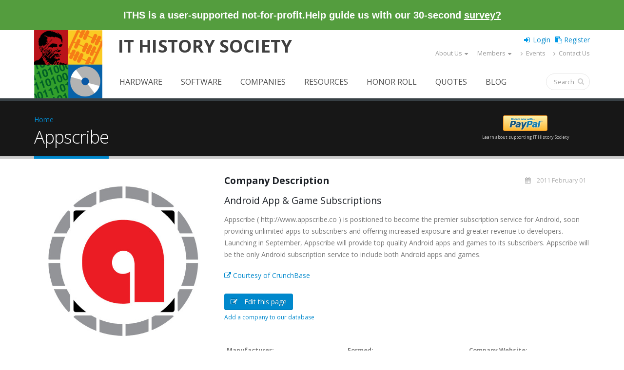

--- FILE ---
content_type: text/html; charset=utf-8
request_url: https://www.ithistory.org/db/companies/appscribe
body_size: 10126
content:
 <!DOCTYPE html>
<!--[if lt IE 7]> <html class="ie ie6 " lang="en" dir="ltr"> <![endif]-->
<!--[if IE 7]>    <html class="ie ie7 " lang="en" dir="ltr"> <![endif]-->
<!--[if IE 8]>    <html class="ie ie8 " lang="en" dir="ltr"> <![endif]-->
<!--[if gt IE 8]> <!--> <html class="" lang="en" dir="ltr"> <!--<![endif]-->
<head>
<meta http-equiv="Content-Type" content="text/html; charset=utf-8" />
<link rel="shortcut icon" href="https://www.ithistory.org/sites/all/themes/Porto_sub/favicon.ico" type="image/vnd.microsoft.icon" />
<meta name="viewport" content="width=device-width, initial-scale=1" />
<title>Appscribe | IT History Society</title>
<!-- Call bootstrap.css before $scripts to resolve @import conflict with respond.js -->
<link rel="stylesheet" href="/sites/all/themes/Porto/vendor/bootstrap/bootstrap.css">
<link type="text/css" rel="stylesheet" href="https://www.ithistory.org/sites/default/files/css/css_xE-rWrJf-fncB6ztZfd2huxqgxu4WO-qwma6Xer30m4.css" media="all" />
<link type="text/css" rel="stylesheet" href="https://www.ithistory.org/sites/default/files/css/css__LeQxW73LSYscb1O__H6f-j_jdAzhZBaesGL19KEB6U.css" media="all" />
<link type="text/css" rel="stylesheet" href="https://www.ithistory.org/sites/default/files/css/css_fx7HcdQ8oB2QGTpTp3ALLr-ZE4mLozGtBq9zUIf1ZTI.css" media="all" />
<link type="text/css" rel="stylesheet" href="https://www.ithistory.org/sites/default/files/css/css_1M4zS4ELEY-dL3vNnoG2eztEdZ45wSKDDtpQNPkMXq0.css" media="all" />
<style type="text/css" media="all">
<!--/*--><![CDATA[/*><!--*/
.md-layer-2-0-0{z-index:995 !important;}.md-layer-2-0-1{z-index:998 !important;}.md-layer-2-0-2{z-index:999 !important;}.md-layer-2-0-3{z-index:1000 !important;color:#ffffff !important;font-size:1.83333333333em;font-weight:300;font-family:"Open Sans";}.md-layer-2-0-4{z-index:997 !important;color:#ffffff !important;font-size:5.16666666667em;font-weight:800;font-family:"Open Sans";}.md-layer-2-0-5{z-index:996 !important;color:#ffffff !important;font-size:1.66666666667em;font-weight:400;font-family:"Open Sans";}

/*]]>*/-->
</style>
<link type="text/css" rel="stylesheet" href="https://www.ithistory.org/sites/default/files/css/css_bXD_KwDY4Uxf2ADDnUfO7XE540GTrR5Wdcv4k3-RX2A.css" media="all" />
<link type="text/css" rel="stylesheet" href="//fonts.googleapis.com/css?family=Open+Sans:400,300,600,700,800" media="all" />
<link type="text/css" rel="stylesheet" href="https://www.ithistory.org/sites/default/files/css/css_5pPu-a-bbzRJce74UGGlGGq6mpqGctxCHw4qFD7L_kM.css" media="all" />
<link type="text/css" rel="stylesheet" href="https://www.ithistory.org/sites/default/files/css/css_wtyPcJvlukRyptMeS6ouvoRLtT325F95yKLevNRKfKs.css" media="all" />
<script type="text/javascript" src="https://www.ithistory.org/sites/default/files/js/js_6wB7_RH3hNT_viZwOlvXgQ7bvciK-Mir9CVHAkENV64.js"></script>
<script type="text/javascript" src="https://www.ithistory.org/sites/default/files/js/js_2Qkz6Oq2Fb3kiwJQNlmvk0L8OWubUmJ0rwSDkBAgPnQ.js"></script>
<script type="text/javascript" src="https://www.ithistory.org/sites/default/files/js/js_HMklceT45IrhkQlc8sU1HNapxWA8sQ5JIVFfOOI5uuA.js"></script>
<script type="text/javascript">
<!--//--><![CDATA[//><!--
(function($) {
      $(document).ready(function() {
          effectsIn = Drupal.settings.inEffects;
          effectsOut = Drupal.settings.outEffects;
          var options_2 = Drupal.settings.md_slider_options_2;$('#md-slider-2-block').mdSlider(options_2);
      });
    })(jQuery);
//--><!]]>
</script>
<script type="text/javascript" src="https://www.ithistory.org/sites/default/files/js/js_rsGiM5M1ffe6EhN-RnhM5f3pDyJ8ZAPFJNKpfjtepLk.js"></script>
<script type="text/javascript">
<!--//--><![CDATA[//><!--
(function(i,s,o,g,r,a,m){i["GoogleAnalyticsObject"]=r;i[r]=i[r]||function(){(i[r].q=i[r].q||[]).push(arguments)},i[r].l=1*new Date();a=s.createElement(o),m=s.getElementsByTagName(o)[0];a.async=1;a.src=g;m.parentNode.insertBefore(a,m)})(window,document,"script","https://www.google-analytics.com/analytics.js","ga");ga("create", "UA-2567522-1", {"cookieDomain":"auto"});ga("set", "anonymizeIp", true);ga("send", "pageview");
//--><!]]>
</script>
<script type="text/javascript" src="https://www.ithistory.org/sites/default/files/js/js_tzEGTRyjbSNo4GS4Eh6_ZJb5BgaDvQF9UshkdxwThp0.js"></script>
<script type="text/javascript" src="https://www.ithistory.org/sites/default/files/js/js_dB0M8wEvuplFOk4UKFkv5YH1Nqj92QZsdd8LqwEgNS0.js"></script>
<script type="text/javascript">
<!--//--><![CDATA[//><!--
jQuery.extend(Drupal.settings, {"basePath":"\/","pathPrefix":"","setHasJsCookie":0,"ajaxPageState":{"theme":"porto_sub","theme_token":"Pvou1j7aqqJ0nI47JtBEDyqjrTYZFce1pb2ug2ED-fI","jquery_version":"1.9","js":{"sites\/all\/themes\/Porto\/js\/theme.js":1,"sites\/all\/themes\/Porto\/js\/views\/view.home.js":1,"sites\/all\/themes\/Porto\/js\/theme.init.js":1,"sites\/all\/modules\/jquery_update\/replace\/jquery\/1.9\/jquery.min.js":1,"misc\/jquery-extend-3.4.0.js":1,"misc\/jquery-html-prefilter-3.5.0-backport.js":1,"misc\/jquery.once.js":1,"misc\/drupal.js":1,"sites\/all\/modules\/jquery_update\/replace\/ui\/ui\/minified\/jquery.ui.core.min.js":1,"sites\/all\/modules\/jquery_update\/replace\/ui\/external\/jquery.cookie.js":1,"sites\/all\/modules\/jquery_update\/replace\/misc\/jquery.form.min.js":1,"sites\/all\/modules\/waypoints\/waypoints.min.js":1,"misc\/ajax.js":1,"sites\/all\/modules\/jquery_update\/js\/jquery_update.js":1,"misc\/progress.js":1,"sites\/all\/modules\/ctools\/js\/modal.js":1,"sites\/all\/modules\/modal_forms\/js\/modal_forms_popup.js":1,"sites\/all\/modules\/md_slider\/js\/jquery.touchwipe.js":1,"sites\/all\/modules\/md_slider\/js\/modernizr.js":1,"sites\/all\/modules\/md_slider\/js\/jquery-migrate-1.2.1.min.js":1,"sites\/all\/modules\/md_slider\/js\/jquery.easing.js":1,"sites\/all\/modules\/md_slider\/js\/md-slider.js":1,"0":1,"sites\/all\/modules\/google_analytics\/googleanalytics.js":1,"1":1,"sites\/all\/modules\/disqus\/disqus.js":1,"sites\/all\/themes\/Porto\/vendor\/modernizr\/modernizr.js":1,"sites\/all\/themes\/Porto\/vendor\/jquery.appear\/jquery.appear.js":1,"sites\/all\/themes\/Porto\/vendor\/jquery.easing\/jquery.easing.js":1,"sites\/all\/themes\/Porto\/vendor\/jquery-cookie\/jquery-cookie.js":1,"sites\/all\/themes\/Porto\/vendor\/bootstrap\/bootstrap.min.js":1,"sites\/all\/themes\/Porto\/vendor\/common\/common.js":1,"sites\/all\/themes\/Porto\/vendor\/jquery.validation\/jquery.validation.js":1,"sites\/all\/themes\/Porto\/vendor\/jquery.stellar\/jquery.stellar.js":1,"sites\/all\/themes\/Porto\/vendor\/jquery.easy-pie-chart\/jquery.easy-pie-chart.js":1,"sites\/all\/themes\/Porto\/vendor\/jquery.gmap\/jquery.gmap.js":1,"sites\/all\/themes\/Porto\/vendor\/jquery.lazyload\/jquery.lazyload.js":1,"sites\/all\/themes\/Porto\/vendor\/isotope\/jquery.isotope.js":1,"sites\/all\/themes\/Porto\/vendor\/owlcarousel\/owl.carousel.js":1,"sites\/all\/themes\/Porto\/vendor\/jflickrfeed\/jflickrfeed.js":1,"sites\/all\/themes\/Porto\/vendor\/magnific-popup\/jquery.magnific-popup.js":1,"sites\/all\/themes\/Porto\/vendor\/vide\/vide.js":1,"sites\/all\/themes\/Porto\/vendor\/circle-flip-slideshow\/js\/jquery.flipshow.js":1,"sites\/all\/themes\/Porto_sub\/js\/custom.js":1,"sites\/all\/themes\/Porto_sub\/js\/mobile-menu.js":1},"css":{"modules\/system\/system.base.css":1,"modules\/system\/system.menus.css":1,"modules\/system\/system.messages.css":1,"modules\/system\/system.theme.css":1,"misc\/ui\/jquery.ui.core.css":1,"misc\/ui\/jquery.ui.theme.css":1,"modules\/comment\/comment.css":1,"modules\/field\/theme\/field.css":1,"modules\/node\/node.css":1,"modules\/search\/search.css":1,"modules\/user\/user.css":1,"sites\/all\/modules\/custom\/user_prune\/css\/user_prune.css":1,"modules\/forum\/forum.css":1,"sites\/all\/modules\/views\/css\/views.css":1,"sites\/all\/modules\/ckeditor\/css\/ckeditor.css":1,"sites\/all\/modules\/ctools\/css\/ctools.css":1,"sites\/all\/modules\/ctools\/css\/modal.css":1,"sites\/all\/modules\/modal_forms\/css\/modal_forms_popup.css":1,"sites\/all\/modules\/md_slider\/css\/animate.css":1,"sites\/all\/modules\/md_slider\/css\/md-slider.css":1,"0":1,"sites\/all\/modules\/md_slider\/css\/md-slider-style.css":1,"\/\/fonts.googleapis.com\/css?family=Open+Sans:400,300,600,700,800":1,"sites\/all\/modules\/addressfield\/addressfield.css":1,"sites\/all\/libraries\/fontawesome\/css\/font-awesome.css":1,"sites\/all\/themes\/Porto\/vendor\/owlcarousel\/owl.carousel.css":1,"sites\/all\/themes\/Porto\/vendor\/fontawesome\/css\/font-awesome-legacy.css":1,"sites\/all\/themes\/Porto\/vendor\/fontawesome\/css\/font-awesome.css":1,"sites\/all\/themes\/Porto\/vendor\/simple-line-icons\/css\/simple-line-icons.css":1,"sites\/all\/themes\/Porto\/vendor\/owlcarousel\/owl.theme.default.css":1,"sites\/all\/themes\/Porto\/vendor\/prettyPhoto\/css\/prettyPhoto.css":1,"sites\/all\/themes\/Porto\/vendor\/circle-flip-slideshow\/css\/component.css":1,"sites\/all\/themes\/Porto\/vendor\/magnific-popup\/magnific-popup.css":1,"sites\/all\/themes\/Porto\/vendor\/isotope\/jquery.isotope.css":1,"sites\/all\/themes\/Porto\/css\/theme.css":1,"sites\/all\/themes\/Porto\/css\/theme-elements.css":1,"sites\/all\/themes\/Porto\/css\/theme-animate.css":1,"sites\/all\/themes\/Porto\/css\/theme-blog.css":1,"sites\/all\/themes\/Porto\/css\/theme-shop.css":1,"sites\/all\/themes\/Porto\/css\/drupal-styles.css":1,"sites\/all\/themes\/Porto\/css\/less\/skin.less":1,"sites\/all\/themes\/Porto_sub\/css\/custom.css":1,"sites\/all\/themes\/Porto_sub\/css\/media-max-991.css":1,"sites\/all\/themes\/Porto_sub\/css\/media-max-767.css":1,"sites\/all\/themes\/Porto_sub\/css\/media-max-479.css":1}},"CToolsModal":{"loadingText":"Loading...","closeText":"Close Window","closeImage":"\u003Cimg typeof=\u0022foaf:Image\u0022 src=\u0022https:\/\/www.ithistory.org\/sites\/all\/modules\/ctools\/images\/icon-close-window.png\u0022 alt=\u0022Close window\u0022 title=\u0022Close window\u0022 \/\u003E","throbber":"\u003Cimg typeof=\u0022foaf:Image\u0022 src=\u0022https:\/\/www.ithistory.org\/sites\/all\/modules\/ctools\/images\/throbber.gif\u0022 alt=\u0022Loading\u0022 title=\u0022Loading...\u0022 \/\u003E"},"modal-popup-small":{"modalSize":{"type":"fixed","width":300,"height":300},"modalOptions":{"opacity":0.85,"background":"#000"},"animation":"fadeIn","modalTheme":"ModalFormsPopup","throbber":"\u003Cimg typeof=\u0022foaf:Image\u0022 src=\u0022https:\/\/www.ithistory.org\/sites\/all\/modules\/modal_forms\/images\/loading_animation.gif\u0022 alt=\u0022Loading...\u0022 title=\u0022Loading\u0022 \/\u003E","closeText":"Close"},"modal-popup-medium":{"modalSize":{"type":"fixed","width":550,"height":450},"modalOptions":{"opacity":0.85,"background":"#000"},"animation":"fadeIn","modalTheme":"ModalFormsPopup","throbber":"\u003Cimg typeof=\u0022foaf:Image\u0022 src=\u0022https:\/\/www.ithistory.org\/sites\/all\/modules\/modal_forms\/images\/loading_animation.gif\u0022 alt=\u0022Loading...\u0022 title=\u0022Loading\u0022 \/\u003E","closeText":"Close"},"modal-popup-large":{"modalSize":{"type":"scale","width":0.8,"height":0.8},"modalOptions":{"opacity":0.85,"background":"#000"},"animation":"fadeIn","modalTheme":"ModalFormsPopup","throbber":"\u003Cimg typeof=\u0022foaf:Image\u0022 src=\u0022https:\/\/www.ithistory.org\/sites\/all\/modules\/modal_forms\/images\/loading_animation.gif\u0022 alt=\u0022Loading...\u0022 title=\u0022Loading\u0022 \/\u003E","closeText":"Close"},"inEffects":["bounceIn","bounceInDown","bounceInUp","bounceInLeft","bounceInRight","fadeIn","fadeInUp","fadeInDown","fadeInLeft","fadeInRight","fadeInUpBig","fadeInDownBig","fadeInLeftBig","fadeInRightBig","flipInX","flipInY","foolishIn","lightSpeedIn","puffIn","rollIn","rotateIn","rotateInDownLeft","rotateInDownRight","rotateInUpLeft","rotateInUpRight","twisterInDown","twisterInUp","swap","swashIn","tinRightIn","tinLeftIn","tinUpIn","tinDownIn","vanishIn","bounceIn","bounceInDown","bounceInUp","bounceInLeft","bounceInRight","fadeIn","fadeInUp","fadeInDown","fadeInLeft","fadeInRight","fadeInUpBig","fadeInDownBig","fadeInLeftBig","fadeInRightBig","flipInX","flipInY","foolishIn","lightSpeedIn","puffIn","rollIn","rotateIn","rotateInDownLeft","rotateInDownRight","rotateInUpLeft","rotateInUpRight","twisterInDown","twisterInUp","swap","swashIn","tinRightIn","tinLeftIn","tinUpIn","tinDownIn","vanishIn","bounceIn","bounceInDown","bounceInUp","bounceInLeft","bounceInRight","fadeIn","fadeInUp","fadeInDown","fadeInLeft","fadeInRight","fadeInUpBig","fadeInDownBig","fadeInLeftBig","fadeInRightBig","flipInX","flipInY","foolishIn","lightSpeedIn","puffIn","rollIn","rotateIn","rotateInDownLeft","rotateInDownRight","rotateInUpLeft","rotateInUpRight","twisterInDown","twisterInUp","swap","swashIn","tinRightIn","tinLeftIn","tinUpIn","tinDownIn","vanishIn","bounceIn","bounceInDown","bounceInUp","bounceInLeft","bounceInRight","fadeIn","fadeInUp","fadeInDown","fadeInLeft","fadeInRight","fadeInUpBig","fadeInDownBig","fadeInLeftBig","fadeInRightBig","flipInX","flipInY","foolishIn","lightSpeedIn","puffIn","rollIn","rotateIn","rotateInDownLeft","rotateInDownRight","rotateInUpLeft","rotateInUpRight","twisterInDown","twisterInUp","swap","swashIn","tinRightIn","tinLeftIn","tinUpIn","tinDownIn","vanishIn"],"outEffects":["bombRightOut","bombLeftOut","bounceOut","bounceOutDown","bounceOutUp","bounceOutLeft","bounceOutRight","fadeOut","fadeOutUp","fadeOutDown","fadeOutLeft","fadeOutRight","fadeOutUpBig","fadeOutDownBig","fadeOutLeftBig","fadeOutRightBig","flipOutX","flipOutY","foolishOut","hinge","holeOut","lightSpeedOut","puffOut","rollOut","rotateOut","rotateOutDownLeft","rotateOutDownRight","rotateOutUpLeft","rotateOutUpRight","rotateDown","rotateUp","rotateLeft","rotateRight","swashOut","tinRightOut","tinLeftOut","tinUpOut","tinDownOut","vanishOut","bombRightOut","bombLeftOut","bounceOut","bounceOutDown","bounceOutUp","bounceOutLeft","bounceOutRight","fadeOut","fadeOutUp","fadeOutDown","fadeOutLeft","fadeOutRight","fadeOutUpBig","fadeOutDownBig","fadeOutLeftBig","fadeOutRightBig","flipOutX","flipOutY","foolishOut","hinge","holeOut","lightSpeedOut","puffOut","rollOut","rotateOut","rotateOutDownLeft","rotateOutDownRight","rotateOutUpLeft","rotateOutUpRight","rotateDown","rotateUp","rotateLeft","rotateRight","swashOut","tinRightOut","tinLeftOut","tinUpOut","tinDownOut","vanishOut","bombRightOut","bombLeftOut","bounceOut","bounceOutDown","bounceOutUp","bounceOutLeft","bounceOutRight","fadeOut","fadeOutUp","fadeOutDown","fadeOutLeft","fadeOutRight","fadeOutUpBig","fadeOutDownBig","fadeOutLeftBig","fadeOutRightBig","flipOutX","flipOutY","foolishOut","hinge","holeOut","lightSpeedOut","puffOut","rollOut","rotateOut","rotateOutDownLeft","rotateOutDownRight","rotateOutUpLeft","rotateOutUpRight","rotateDown","rotateUp","rotateLeft","rotateRight","swashOut","tinRightOut","tinLeftOut","tinUpOut","tinDownOut","vanishOut","bombRightOut","bombLeftOut","bounceOut","bounceOutDown","bounceOutUp","bounceOutLeft","bounceOutRight","fadeOut","fadeOutUp","fadeOutDown","fadeOutLeft","fadeOutRight","fadeOutUpBig","fadeOutDownBig","fadeOutLeftBig","fadeOutRightBig","flipOutX","flipOutY","foolishOut","hinge","holeOut","lightSpeedOut","puffOut","rollOut","rotateOut","rotateOutDownLeft","rotateOutDownRight","rotateOutUpLeft","rotateOutUpRight","rotateDown","rotateUp","rotateLeft","rotateRight","swashOut","tinRightOut","tinLeftOut","tinUpOut","tinDownOut","vanishOut"],"md_slider_options_2":{"fullwidth":true,"transitionsSpeed":800,"width":"960","height":"700","enableDrag":true,"responsive":true,"pauseOnHover":true,"loop":true,"showLoading":false,"loadingPosition":"bottom","showArrow":false,"showBullet":false,"posBullet":"5","showThumb":false,"posThumb":"1","slideShowDelay":"8000","slideShow":false,"styleBorder":"0","styleShadow":"0","videoBox":false},"better_exposed_filters":{"views":{"porto_portfolio":{"displays":{"block_6":{"filters":[]},"block_4":{"filters":[]}}},"porto_team":{"displays":{"block_2":{"filters":[]}}}}},"googleanalytics":{"trackOutbound":1,"trackMailto":1,"trackDownload":1,"trackDownloadExtensions":"7z|aac|arc|arj|asf|asx|avi|bin|csv|doc(x|m)?|dot(x|m)?|exe|flv|gif|gz|gzip|hqx|jar|jpe?g|js|mp(2|3|4|e?g)|mov(ie)?|msi|msp|pdf|phps|png|ppt(x|m)?|pot(x|m)?|pps(x|m)?|ppam|sld(x|m)?|thmx|qtm?|ra(m|r)?|sea|sit|tar|tgz|torrent|txt|wav|wma|wmv|wpd|xls(x|m|b)?|xlt(x|m)|xlam|xml|z|zip"},"urlIsAjaxTrusted":{"\/db\/companies\/appscribe":true},"disqus":{"domain":"ithistorysociety","url":"https:\/\/www.ithistory.org\/db\/companies\/appscribe","title":"Appscribe","identifier":"node\/119458","sso":{"name":"IT History Society","url":"https:\/\/www.ithistory.org\/user\/login?destination=disqus\/closewindow","logout":"https:\/\/www.ithistory.org\/user\/logout?destination=node\/119458","width":800,"height":600,"button":"https:\/\/www.ithistory.org\/sites\/default\/files\/images\/logo_45x45.png","icon":"https:\/\/www.ithistory.org\/sites\/all\/themes\/Porto_sub\/favicon.ico"},"api_key":"Yq2sxVhCFt6yKj3xA5N0S7rlwKxmajVAXfCezdJgTPtL5bwJ3DPOG3NqtXxv5d3G","remote_auth_s3":"W10= 3e90e9e1ab55731217b578f2eb00f7452e442b74 1764093349"}});
//--><!]]>
</script>

<!-- IE Fix for HTML5 Tags -->
<!--[if lt IE 9]>
  <script src="http://html5shiv.googlecode.com/svn/trunk/html5.js"></script>
<![endif]-->

<!--[if IE]>
  <link rel="stylesheet" href="/sites/all/themes/Porto/css/ie.css">
<![endif]-->

<!--[if lte IE 8]>
  <script src="/sites/all/themes/Porto/vendor/respond.js"></script>
<![endif]-->

<!-- Web Fonts  -->
<link href="//fonts.googleapis.com/css?family=Open+Sans:400,300,600,700,800&subset=latin,latin-ext" type="text/css" rel="stylesheet">
<link href='//fonts.googleapis.com/css?family=Shadows+Into+Light' rel='stylesheet' type='text/css'>

<!-- User defined CSS --><style type='text/css'>.no-image-new{
    line-height:220px;
    color: #ddd;
    font-size: 48px;
    font-weight: 700;
    text-transform: uppercase;
    bottom: 0;
    left: 0;
    margin: auto;
    max-height: 40%;
    max-width: 50%;
    position: relative;
    right: 0;
    top: 0;
    width: auto;
    text-align: center;}
.frame-noimage{
display:block;
height:260px;
width: auto;
padding:0.692em;
background:#fff;
border-color: #ccc;
border-width:1px;
border-style:solid;
text-align: center;
}
.smaller-linktext{
font-size: 12px;
position: relative;
margin-top: 4px;}
.share-space{
margin-top: 40px;
margin-bottom: 20px;
}
@media (min-width: 480px){
.search-result .fa {font-size: 400%;}
}
@media (max-width: 480px){
.search-snippet, .search-info {display:none !important;}
}
.active-trail > a.active {
border-radius:4px;
background-color: #0088cc !important;
color:white  !important;
}
li:hover.active-trail > a  {
background-color:white  !important;
}
#header .header-body {padding: 0px; border-top: none; border-bottom: 0px;}
@media (min-width: 960px){
.header-body {min-height: 112px !important;}
}
.thumb-info-social-icons{display:none;}
.thumb-info-caption p {
padding-bottom: 0px !important;
}
section.section-custom-map {
     background: transparent url(https://www.ithistory.org/sites/default/files/Circuit-Board.png) center 0 no-repeat; 
    padding: 140px 0 0;
    margin: 20px 0 0;
    border: 0;
}
</style><!-- End user defined CSS -->  
</head>
<body class="html not-front not-logged-in no-sidebars page-node page-node- page-node-119458 node-type-company">
<div class="body">
  <header id="header"
          data-plugin-options='{"stickyEnabled": true, "stickyEnableOnBoxed": true, "stickyEnableOnMobile": true, "stickyStartAt": 57, "stickySetTop": "-57px", "stickyChangeLogo": true}'>
    <div class="header-line-wrapper">
      <div class="header-container container">
        <div class="header-line">
          <div>ITHS is a user-supported not-for-profit.</div>
          <div>Help guide us with our 30-second <a href="https://forms.gle/wEWxTcxPFiCwtjPu7" target="_blank" alt="Your feedback is very valuable to us!" title="Your feedback is very valuable to us!">survey?</a></div>
        </div>
      </div>
    </div>
    <div class="header-body">
      <div class="header-container container">
        <div class="header-row">
          <div class="header-column">
                                                                <div class="header-logo">
                <a href="/" title="Home" rel="home" id="logo">
                  <img src="https://www.ithistory.org/sites/all/themes/Porto_sub/logo.png" alt="Home"
                       height="140"
                       data-sticky-height="71"
                       data-sticky-top="33"/>
                </a>
              </div>
                                      <div id="name-and-slogan" class="site-name">
                                                      <div id="site-name" class="hidden-xs">
                      <a href="/" title="Home"
                         rel="home"><span>IT History Society</span></a>
                    </div>
                                                                    <div id="site-slogan" class="hidden">
                    Preserving memories of how computing evolved                  </div>
                              </div>
              <!-- /#name-and-slogan -->
                      </div>
          <div class="header-user-top">
                      </div>
          <div class="header-column header-column-valign-top">

              <div class="region region-header-top">
    <div id="block-ithistory-extend-login-logout-links" class="block block-ithistory-extend">

    
  <div class="content">
    <div class="item-list"><ul><li class="first"><a href="/user" class="login-link">Login</a></li>
<li class="last"><a href="/user/register" class="register-link">Register</a></li>
</ul></div>  </div>
</div>
<nav class="header-nav-top">
    <ul class="nav nav-pills hidden-sm"><li class="first expanded hidden-xs about-us-mobile dropdown"><a href="/welcome" class="not-dropdown dropdown-toggle" data-toggle="dropdown" data-target="#">About Us</a><ul class="dropdown-menu sub-menu"><li class="first leaf"><a href="/welcome">Welcome</a></li>
<li class="leaf"><a href="/mission">Our Mission</a></li>
<li class="leaf"><a href="/operating-plan">Operating Plan</a></li>
<li class="leaf"><a href="/history">History of ITHS</a></li>
<li class="leaf"><a href="/board">Board Members and Trustees</a></li>
<li class="leaf"><a href="/founders">Founders</a></li>
<li class="leaf"><a href="/donors">Donors</a></li>
<li class="leaf"><a href="/advisory-arch">Archival Advisory Commitee</a></li>
<li class="leaf"><a href="/honor-committee">IT Honor Roll Commitee</a></li>
<li class="leaf"><a class="nolink" tabindex="0">In the News</a></li>
<li class="leaf"><a href="/privacy-policy">Privacy Policy</a></li>
<li class="leaf"><a href="/terms-of-use">Terms of Use</a></li>
<li class="leaf"><a href="/changelog">Changelog</a></li>
<li class="last leaf"><a href="/wishlist">Wishlist</a></li>
</ul></li>
<li class="expanded hidden-xs dropdown"><a href="/members" class="dropdown-toggle" data-toggle="dropdown" data-target="#">Members</a><ul class="dropdown-menu sub-menu"><li class="first leaf"><a href="/members">Membership list</a></li>
<li class="last leaf"><a href="/benefits">Membership Benefits</a></li>
</ul></li>
<li class="collapsed hidden-xs"><a href="/events-upcoming"><i  class="fa fa-angle-right hidden-xs navigator expend"></i> Events</a></li>
<li class="last leaf hidden-xs"><a href="/contact-us"><i  class="fa fa-angle-right"></i> Contact Us</a></li>
</ul></nav>
  </div>

          </div>
        </div>
      </div>
      <div class="header-container container header-nav header-nav-push-top">
        <button class="btn header-btn-collapse-nav" data-toggle="collapse" data-target=".mobile-menu">
          <i class="fa fa-bars"></i>
        </button>
                <div class="header-nav-main header-nav-main-effect-1 header-nav-main-sub-effect-1 collapse">
          <nav class="nav-main">
              
<ul class="nav nav-pills nav-main" id="mainMenu"><li><a href="/software" class="hidden-lg hidden-md navigator expend">Browse</a></li><li><a href="/hardware">Hardware</a></li><li><a href="/software">Software</a></li><li><a href="/companies">Companies</a></li><li><a href="/resources">Resources</a></li><li><a href="/honor-roll">Honor Roll</a></li><li><a href="/quotes">Quotes</a></li><li><a href="/blog">Blog</a></li><li><a href="/user/register">Register</a></li></ul>          </nav>
                      <div class="header-sub-menu">
                <div class="region region-header-sub-menu">
    
<ul>
	<li><a href="/hardware"><i aria-hidden="true" class="fa fa-microchip">.</i></a></li>
	<li><a href="/software"><i aria-hidden="true" class="fa fa-file-code-o">.</i></a></li>
	<li><a href="/companies"><i aria-hidden="true" class="fa fa-briefcase">.</i></a></li>
	<li><a href="/resources"><i aria-hidden="true" class="fa fa-university">.</i></a></li>
	<li><a href="/honor-roll"><i aria-hidden="true" class="fa fa-graduation-cap">.</i></a></li>
	<li><a href="/quotes"><i aria-hidden="true" class="fa fa-commenting">.</i></a></li>
	<li><a href="/blog"><i aria-hidden="true" class="fa fa-file-text">.</i></a></li>
</ul>
  </div>
            </div>
                                <div class="header-search">
                
<form onsubmit="if(this.search_block_form.value==&#039;Search&#039;){ alert(&#039;Please enter a search&#039;); return false; }" action="/db/companies/appscribe" method="post" id="search-block-form" accept-charset="UTF-8"><div>
<div class="input-group"> 
  <input title="Enter the terms you wish to search for." class="form-control search form-text" onblur="if (this.value == &#039;&#039;) {this.value = &#039;Search&#039;;}" onfocus="if (this.value == &#039;Search&#039;) {this.value = &#039;&#039;;}" placeholder="Search" type="text" id="edit-search-block-form--2" name="search_block_form" value="" size="40" maxlength="128" /><span class="input-group-btn"><button class="btn btn-default" type="submit"><i class="fa fa-search"></i></button></span><input type="hidden" name="form_build_id" value="form-3SCkerAzydCx7lJ8fYOfVvetiNoWPjqrlrCsg5lzdZU" />
<input type="hidden" name="form_id" value="search_block_form" />
</div>
</div></form>            </div>
                  </div>
        <!-- Section Menu -->
                  <div id="mobile-menu" class="mobile-menu header-nav-main-effect-1 header-nav-main-sub-effect-1 collapse">
            <div class="wrap-nav"><div class="item-list"><ul><li class="first"><a href="/user" class="login-link">Login</a></li>
<li class="last"><a href="/user/register" class="register-link">Register</a></li>
</ul></div><ul class="nav nav-pills hidden-sm"><li class="first expanded hidden-xs about-us-mobile dropdown"><a href="/welcome" class="not-dropdown dropdown-toggle" data-toggle="dropdown" data-target="#">About Us</a><ul class="dropdown-menu sub-menu"><li class="first leaf"><a href="/welcome">Welcome</a></li>
<li class="leaf"><a href="/mission">Our Mission</a></li>
<li class="leaf"><a href="/operating-plan">Operating Plan</a></li>
<li class="leaf"><a href="/history">History of ITHS</a></li>
<li class="leaf"><a href="/board">Board Members and Trustees</a></li>
<li class="leaf"><a href="/founders">Founders</a></li>
<li class="leaf"><a href="/donors">Donors</a></li>
<li class="leaf"><a href="/advisory-arch">Archival Advisory Commitee</a></li>
<li class="leaf"><a href="/honor-committee">IT Honor Roll Commitee</a></li>
<li class="leaf"><a class="nolink" tabindex="0">In the News</a></li>
<li class="leaf"><a href="/privacy-policy">Privacy Policy</a></li>
<li class="leaf"><a href="/terms-of-use">Terms of Use</a></li>
<li class="leaf"><a href="/changelog">Changelog</a></li>
<li class="last leaf"><a href="/wishlist">Wishlist</a></li>
</ul></li>
<li class="expanded hidden-xs dropdown"><a href="/members" class="dropdown-toggle" data-toggle="dropdown" data-target="#">Members</a><ul class="dropdown-menu sub-menu"><li class="first leaf"><a href="/members">Membership list</a></li>
<li class="last leaf"><a href="/benefits">Membership Benefits</a></li>
</ul></li>
<li class="collapsed hidden-xs"><a href="/events-upcoming"><i  class="fa fa-angle-right hidden-xs navigator expend"></i> Events</a></li>
<li class="last leaf hidden-xs"><a href="/contact-us"><i  class="fa fa-angle-right"></i> Contact Us</a></li>
</ul><ul class="header-social-icons social-icons">
	<li class="social-icons-facebook"><a href="https://www.facebook.com/ithistory" target="_blank" title="Facebook"><i class="fa fa-facebook"></i></a></li>
	<li class="social-icons-twitter"><a href="https://twitter.com/ithistoryorg" target="_blank" title="Twitter"><i class="fa fa-twitter"></i></a></li>
</ul><ul class="menu-nav nav"><li><a href="#" class="hidden-lg hidden-md navigator expend">Browse<span class="pull-right"><i class="fa fa-caret-right"></i></span></a><div class="wrap-sub-nav"><p class="wrap-back clearfix"><a href="#" title="Browse" class="navigator close"><span class="pull-left"><i class="fa fa-caret-left"></i> Back</span><span class="name pull-right">Browse</span></a></p><ul><li><a href="/hardware">Hardware</a></li>
<li><a href="/software">Software</a></li>
<li><a href="/companies">Companies</a></li>
<li><a href="/resources">Resources</a></li>
<li><a href="/honor-roll">Honor Roll</a></li>
<li><a href="/quotes">Quotes</a></li>
<li><a href="/blog">Blog</a></li>
<li><a href="/user/register">Register</a></li>
</ul></div></li>
<li><a href="#" class="not-dropdown">About Us<span class="pull-right"><i class="fa fa-caret-right"></i></span></a><div class="wrap-sub-nav"><p class="wrap-back clearfix"><a href="#" title="About Us" class="navigator close"><span class="pull-left"><i class="fa fa-caret-left"></i> Back</span><span class="name pull-right">About Us</span></a></p><ul><li><a href="/welcome">Welcome</a></li>
<li><a href="/mission">Our Mission</a></li>
<li><a href="/operating-plan">Operating Plan</a></li>
<li><a href="/history">History of ITHS</a></li>
<li><a href="/board">Board Members and Trustees</a></li>
<li><a href="/founders">Founders</a></li>
<li><a href="/donors">Donors</a></li>
<li><a href="/advisory-arch">Archival Advisory Commitee</a></li>
<li><a href="/honor-committee">IT Honor Roll Commitee</a></li>
<li><a class="nolink" tabindex="0">In the News</a></li>
<li><a href="/privacy-policy">Privacy Policy</a></li>
<li><a href="/terms-of-use">Terms of Use</a></li>
<li><a href="/changelog">Changelog</a></li>
<li><a href="/wishlist">Wishlist</a></li>
</ul></div></li>
<li><a href="#" class="navigator expend">Members<span class="pull-right"><i class="fa fa-caret-right"></i></span></a><div class="wrap-sub-nav"><p class="wrap-back clearfix"><a href="#" title="Members" class="navigator close"><span class="pull-left"><i class="fa fa-caret-left"></i> Back</span><span class="name pull-right">Members</span></a></p><ul><li><a href="/members">Membership list</a></li>
<li><a href="/benefits">Membership Benefits</a></li>
</ul></div></li>
<li><a href="#" class="fa fa-angle-right hidden-xs navigator expend">Events<span class="pull-right"><i class="fa fa-caret-right"></i></span></a><div class="wrap-sub-nav"><p class="wrap-back clearfix"><a href="#" title="Events" class="navigator close"><span class="pull-left"><i class="fa fa-caret-left"></i> Back</span><span class="name pull-right">Events</span></a></p><ul></ul></div></li>
<li><a href="/contact-us" class="fa fa-angle-right">Contact Us</a></li>
</ul></div>          </div>
              </div>
    </div>
  </header>
  <!-- end header -->
  <div role="main" class="main">
          <section class="page-header breadcrumb-wrap">
        <div class="container">
          <div class="row">
            <div class="col-md-9">
                              <div class="row">
                  <div class="col-md-12">
                    <div id="breadcrumbs"><ul class="breadcrumb"><li><a href="/">Home</a></li> </ul> </div>
                  </div>
                </div>
                            <div class="row">
                <div class="col-md-12">
                  <h1>Appscribe</h1>
                </div>
              </div>
            </div>
            <div class="col-md-3">
                                                            <div class="paypal-button text-center">
<a href="/benefits"><img alt="Make payments with PayPal - it's fast, free and secure!" border="0" src="/sites/all/themes/Porto_sub/images/paypal.png"> </a>
<a href="/benefits">Learn about supporting IT History Society</a></div>                          </div>
          </div>
        </div>
      </section>
            <div id="content" class="content full">
      <div class="container">
        <div class="row">
          <div class="col-md-12">
                      </div>
                              <div class="col-md-12">
                                                  <div class="region region-content">
    <div id="block-system-main" class="block block-system">

    
  <div class="content">
    <div class="row portfolio-wrap">
	<div class="col-md-4">
	  		  <div class="field field-name-field-company-logo field-type-image field-label-hidden"><div class="field-items"><div class="field-item even"><img class="img-responsive center-block" typeof="foaf:Image" src="https://www.ithistory.org/sites/default/files/company/logo/Appscribe.jpg" alt="" /></div></div></div>				  
			</div>
	<div class="col-md-8">
		<div class="portfolio-info">
			<div class="row">
				<div class="col-md-12 center">
					<ul>
						<li>
							<i class="fa fa-calendar"></i> 							<div class="field field-name-field-company-formed field-type-partial-date field-label-hidden"><div class="field-items"><div class="field-item even">2011 February 01</div></div></div>						</li>
						<!--<li>
							<i class="fa fa-tags"></i> 						</li>-->
					</ul>
				</div>
			</div>
		</div>
	
		  <h4><strong>Company Description</strong></h4>	
	  <div class="field field-name-field-company-description field-type-text-long field-label-hidden"><div class="field-items"><div class="field-item even"><h4>Android App & Game Subscriptions</h4><p>Appscribe ( http://www.appscribe.co ) is positioned to become the premier subscription service for Android, soon providing unlimited apps to subscribers and offering increased exposure and greater revenue to developers. Launching in September, Appscribe will provide top quality Android apps and games to its subscribers. Appscribe will be the only Android subscription service to include both Android apps and games.</p></div></div></div>	  

	<div class="field field-name-field-source-credited field-type-link-field field-label-hidden"><div class="field-items"><div class="field-item even"><a href="https://www.crunchbase.com/organization/appscribe" target="_blank">CrunchBase</a></div></div></div>
	<div class="contribute-block">
	    <a href="/node/119458/edit" class="btn btn-primary btn-icon">
	    <i class="fa fa-pencil-square-o"></i>
	    Edit this page	  </a> <span class="arrow hlb" data-appear-animation="rotateInUpLeft" data-appear-animation-delay="800"></span>	
	  <div class="smaller-linktext"><a href="/company/submit">Add a company to our database</a></div> 
	</div> 	
	<ul class="portfolio-details list-inline">
				<li class="col-md-4">
			<p><strong>Manufacturer:</strong></p>
			<div class="field field-name-field-company-type field-type-taxonomy-term-reference field-label-hidden"><div class="field-items"><div class="field-item even">Mobile</div></div></div>		</li>
			
		
	    		<li class="col-md-4">
			<p><strong>Formed:</strong></p>
						                <div>February 1, 2011</div>
      		</li>
		 

						 
				<li class="col-md-4">
			<p><strong>Company Website:</strong></p>
			<div class="field field-name-field-company-url field-type-link-field field-label-hidden"><div class="field-items"><div class="field-item even"><a href="http://www.appscribe.co">http://www.appscribe.co</a></div></div></div>		</li>
				
				<li class="col-md-4">
		    <p><strong>Company E-mail:</strong></p>
		    <div class="field field-name-field-company-email field-type-email field-label-hidden"><div class="field-items"><div class="field-item even"><a href="/cdn-cgi/l/email-protection#3e575058517e5f4e4e4d5d4c575c5b105d51"><span class="__cf_email__" data-cfemail="a7cec9c1c8e7c6d7d7d4c4d5cec5c289c4c8">[email&#160;protected]</span></a></div></div></div>		</li>
				
				<li class="col-md-4">
		    <p><strong>Company Address:</strong></p>
		    <div class="field field-name-field-company-address field-type-addressfield field-label-hidden"><div class="field-items"><div class="field-item even"><div class="addressfield-container-inline locality-block country-US"><span class="locality">Knoxville</span>, <span class="state">TN</span></div>
<span class="country">United States</span></div></div></div>		</li>
				
				
				<li class="col-md-4">
		    <p><strong>CEO:</strong></p>
		    <ul class="list list-skills icons list-unstyled list-inline">
		        <li><div class="field field-name-field-company-ceo field-type-text field-label-hidden"><div class="field-items"><div class="field-item even">John Tipton</div></div></div></li>
		        <li></li>
		    </ul>
		</li>
		
    <li class="col-md-12">
            <p>We recognize our sponsors starting at $1 per entry.<br>Learn more at <a href="https://www.ithistory.org/benefits">https://www.ithistory.org/benefits</a></p>
    </li>

	</ul>
		</div>
</div>
<div class="row">
	</div>
<div class="row disqus-comment">
   <div class="col-md-12">
       </div> 
</div>
  </div>
</div>
<div id="block-block-47" class="block block-block">

    
  <div class="content">
    <!-- Go to www.addthis.com/dashboard to customize your tools -->
<script data-cfasync="false" src="/cdn-cgi/scripts/5c5dd728/cloudflare-static/email-decode.min.js"></script><script type="text/javascript" src="//s7.addthis.com/js/300/addthis_widget.js#pubid=ra-56f2c09ee15e7da2"></script>

<!-- Go to www.addthis.com/dashboard to customize your tools -->
<div class="addthis_native_toolbox share-space"></div>
  </div>
</div>
<div id="block-disqus-disqus-comments" class="block block-disqus">

    
  <div class="content">
    <div id="disqus_thread"><noscript><p><a href="http://ithistorysociety.disqus.com/?url=https%3A%2F%2Fwww.ithistory.org%2Fdb%2Fcompanies%2Fappscribe">View the discussion thread.</a></p></noscript></div>  </div>
</div>
  </div>
          </div>
        </div>
      </div>
    </div>
  </div>
</div>

<footer id="footer">
      <div class="container main-footer">
      <div class="row">
                  <div class="footer-ribbon">
            <span><em class="placeholder">Get In Touch</em></span>
          </div>
                          <div class="col-md-4">
              <div class="region region-footer-1">
      <div class="region region-footer-1">
      <div class="region region-footer-1">
    <div id="block-block-12" class="block block-block">

    <h2>Contact Us</h2>
  
  <div class="content">
    <ul class="contact">
	<li><span class="fa-contents"><strong>Contact: </strong></span><span class="list-contents">Aaron C. Sylvan,<br />
	Board Chair</span></li>
	<li><span class="fa-contents"><strong>Address: </strong></span><span class="list-contents">IT History Society<br />
	534 Third Avenue<br />
	Suite 1248<br />
	Brooklyn, NY 11215</span></li>
	<li><span class="fa-contents"><strong>Email:&nbsp;&nbsp;&nbsp;&nbsp;&nbsp; </strong></span><span class="list-contents"><a alt="We'd love to hear from you - Email us at the IT History Society!" href="/cdn-cgi/l/email-protection#bad3d4dcd5fad3ced2d3c9ced5c8c394d5c8dd85c9cfd8d0dfd9ce87e1f3eef2e9e79f888aebcfdfc9ced3d5d49f888adbd8d5cfce9f888aced2df9f888ad3ced2d3c9ced5c8c394d5c8dd9f888acddfd8c9d3cedf" title="We'd love to hear from you - Email us at the IT History Society!"><span class="__cf_email__" data-cfemail="2b42454d446b425f4342585f4459520544594c">[email&#160;protected]</span></a></span></li>
</ul>
  </div>
</div>
  </div>
  </div>
  </div>
          </div>
                          <div class="col-md-3">
              <div class="region region-footer-2">
      <div class="region region-footer-2">
    <div id="block-block-44" class="block block-block">

    <h2>Realtime Web</h2>
  
  <div class="content">
    <p>BlueSky - coming soon</p>
<script data-cfasync="false" src="/cdn-cgi/scripts/5c5dd728/cloudflare-static/email-decode.min.js"></script><script>!function(d,s,id){var js,fjs=d.getElementsByTagName(s)[0],p=/^http:/.test(d.location)?'http':'https';if(!d.getElementById(id)){js=d.createElement(s);js.id=id;js.src=p+"://platform.twitter.com/widgets.js";fjs.parentNode.insertBefore(js,fjs);}}(document,"script","twitter-wjs");</script>  </div>
</div>
  </div>
  </div>
          </div>
                          <div class="col-md-3">
              <div class="region region-footer-3">
      <div class="region region-footer-3">
    <div id="block-block-43" class="block block-block">

    
  <div class="content">
    &nbsp;
  </div>
</div>
  </div>
  </div>
          </div>
                          <div class="col-md-2">
              <div class="region region-footer-4">
      <div class="region region-footer-4">
    <div id="block-block-45" class="block block-block">

    <h2>Donate Now : </h2>
  
  <div class="content">
    <div class="paypal-button text-center"><a href="/benefits"><img alt="Make payments with PayPal - it's fast, free and secure!" border="0" src="/sites/all/themes/Porto_sub/images/paypal-big.png" /> </a> <a href="/benefits">Learn about supporting IT History Society</a></div>
  </div>
</div>
  </div>
  </div>
          </div>
              </div>
    </div>
    <div class="footer-copyright">
    <div class="container">
      <div class="row">
        <div class="col-md-6">
                        <div class="region region-footer-bottom-left">
    <div id="block-block-14" class="block block-block">

    
  <div class="content">
    <nav id="sub-menu">
<ul>
	<li>&copy; 2007-2025 IT History Society All rights reserved</li>
	<li><a href="/terms-of-use">Terms of Use</a></li>
	<li><a href="/privacy-policy">Privacy Policy</a></li>
</ul>
</nav>
  </div>
</div>
  </div>
                  </div>
        <div class="col-md-6">
                        <div class="region region-footer-bottom-right">
    <div id="block-menu-menu-misc" class="block block-menu">

    
  <div class="content">
    <ul class="menu-misc list-inline"><li class="first leaf"><a href="/faq" title="">FAQ&#039;s</a></li>
<li class="leaf"><a href="/sitemap" title="">Sitemap</a></li>
<li class="last leaf"><a href="/contact-us" title="">Contact</a></li>
</ul>  </div>
</div>
  </div>
                  </div>
      </div>
    </div>
  </div>
</footer>
</div>
<script type="text/javascript" src="https://www.ithistory.org/sites/default/files/js/js_zrdzHexrWoMfoSHSBq2_b2fBYGaEVv8MPN7RFTxmH6o.js"></script>
<script defer src="https://static.cloudflareinsights.com/beacon.min.js/vcd15cbe7772f49c399c6a5babf22c1241717689176015" integrity="sha512-ZpsOmlRQV6y907TI0dKBHq9Md29nnaEIPlkf84rnaERnq6zvWvPUqr2ft8M1aS28oN72PdrCzSjY4U6VaAw1EQ==" data-cf-beacon='{"version":"2024.11.0","token":"5a04f5c02b1f4700b3b7cf88736b1deb","r":1,"server_timing":{"name":{"cfCacheStatus":true,"cfEdge":true,"cfExtPri":true,"cfL4":true,"cfOrigin":true,"cfSpeedBrain":true},"location_startswith":null}}' crossorigin="anonymous"></script>
</body>

</html>

--- FILE ---
content_type: application/javascript
request_url: https://www.ithistory.org/sites/default/files/js/js_HMklceT45IrhkQlc8sU1HNapxWA8sQ5JIVFfOOI5uuA.js
body_size: 23781
content:
(function ($) {

/**
 * A progressbar object. Initialized with the given id. Must be inserted into
 * the DOM afterwards through progressBar.element.
 *
 * method is the function which will perform the HTTP request to get the
 * progress bar state. Either "GET" or "POST".
 *
 * e.g. pb = new progressBar('myProgressBar');
 *      some_element.appendChild(pb.element);
 */
Drupal.progressBar = function (id, updateCallback, method, errorCallback) {
  var pb = this;
  this.id = id;
  this.method = method || 'GET';
  this.updateCallback = updateCallback;
  this.errorCallback = errorCallback;

  // The WAI-ARIA setting aria-live="polite" will announce changes after users
  // have completed their current activity and not interrupt the screen reader.
  this.element = $('<div class="progress" aria-live="polite"></div>').attr('id', id);
  this.element.html('<div class="bar"><div class="filled"></div></div>' +
                    '<div class="percentage"></div>' +
                    '<div class="message">&nbsp;</div>');
};

/**
 * Set the percentage and status message for the progressbar.
 */
Drupal.progressBar.prototype.setProgress = function (percentage, message) {
  if (percentage >= 0 && percentage <= 100) {
    $('div.filled', this.element).css('width', percentage + '%');
    $('div.percentage', this.element).html(percentage + '%');
  }
  $('div.message', this.element).html(message);
  if (this.updateCallback) {
    this.updateCallback(percentage, message, this);
  }
};

/**
 * Start monitoring progress via Ajax.
 */
Drupal.progressBar.prototype.startMonitoring = function (uri, delay) {
  this.delay = delay;
  this.uri = uri;
  this.sendPing();
};

/**
 * Stop monitoring progress via Ajax.
 */
Drupal.progressBar.prototype.stopMonitoring = function () {
  clearTimeout(this.timer);
  // This allows monitoring to be stopped from within the callback.
  this.uri = null;
};

/**
 * Request progress data from server.
 */
Drupal.progressBar.prototype.sendPing = function () {
  if (this.timer) {
    clearTimeout(this.timer);
  }
  if (this.uri) {
    var pb = this;
    // When doing a post request, you need non-null data. Otherwise a
    // HTTP 411 or HTTP 406 (with Apache mod_security) error may result.
    $.ajax({
      type: this.method,
      url: this.uri,
      data: '',
      dataType: 'json',
      success: function (progress) {
        // Display errors.
        if (progress.status == 0) {
          pb.displayError(progress.data);
          return;
        }
        // Update display.
        pb.setProgress(progress.percentage, progress.message);
        // Schedule next timer.
        pb.timer = setTimeout(function () { pb.sendPing(); }, pb.delay);
      },
      error: function (xmlhttp) {
        pb.displayError(Drupal.ajaxError(xmlhttp, pb.uri));
      }
    });
  }
};

/**
 * Display errors on the page.
 */
Drupal.progressBar.prototype.displayError = function (string) {
  var error = $('<div class="messages error"></div>').html(string);
  $(this.element).before(error).hide();

  if (this.errorCallback) {
    this.errorCallback(this);
  }
};

})(jQuery);
;
/**
 * @file
 *
 * Implement a modal form.
 *
 * @see modal.inc for documentation.
 *
 * This javascript relies on the CTools ajax responder.
 */

(function ($) {
  // Make sure our objects are defined.
  Drupal.CTools = Drupal.CTools || {};
  Drupal.CTools.Modal = Drupal.CTools.Modal || {};

  /**
   * Display the modal
   *
   * @todo -- document the settings.
   */
  Drupal.CTools.Modal.show = function(choice) {
    var opts = {};

    if (choice && typeof choice == 'string' && Drupal.settings[choice]) {
      // This notation guarantees we are actually copying it.
      $.extend(true, opts, Drupal.settings[choice]);
    }
    else if (choice) {
      $.extend(true, opts, choice);
    }

    var defaults = {
      modalTheme: 'CToolsModalDialog',
      throbberTheme: 'CToolsModalThrobber',
      animation: 'show',
      animationSpeed: 'fast',
      modalSize: {
        type: 'scale',
        width: .8,
        height: .8,
        addWidth: 0,
        addHeight: 0,
        // How much to remove from the inner content to make space for the
        // theming.
        contentRight: 25,
        contentBottom: 45
      },
      modalOptions: {
        opacity: .55,
        background: '#fff'
      },
      modalClass: 'default'
    };

    var settings = {};
    $.extend(true, settings, defaults, Drupal.settings.CToolsModal, opts);

    if (Drupal.CTools.Modal.currentSettings && Drupal.CTools.Modal.currentSettings != settings) {
      Drupal.CTools.Modal.modal.remove();
      Drupal.CTools.Modal.modal = null;
    }

    Drupal.CTools.Modal.currentSettings = settings;

    var resize = function(e) {
      // When creating the modal, it actually exists only in a theoretical
      // place that is not in the DOM. But once the modal exists, it is in the
      // DOM so the context must be set appropriately.
      var context = e ? document : Drupal.CTools.Modal.modal;

      if (Drupal.CTools.Modal.currentSettings.modalSize.type == 'scale') {
        var width = $(window).width() * Drupal.CTools.Modal.currentSettings.modalSize.width;
        var height = $(window).height() * Drupal.CTools.Modal.currentSettings.modalSize.height;
      }
      else {
        var width = Drupal.CTools.Modal.currentSettings.modalSize.width;
        var height = Drupal.CTools.Modal.currentSettings.modalSize.height;
      }

      // Use the additionol pixels for creating the width and height.
      $('div.ctools-modal-content', context).css({
        'width': width + Drupal.CTools.Modal.currentSettings.modalSize.addWidth + 'px',
        'height': height + Drupal.CTools.Modal.currentSettings.modalSize.addHeight + 'px'
      });
      $('div.ctools-modal-content .modal-content', context).css({
        'width': (width - Drupal.CTools.Modal.currentSettings.modalSize.contentRight) + 'px',
        'height': (height - Drupal.CTools.Modal.currentSettings.modalSize.contentBottom) + 'px'
      });
    };

    if (!Drupal.CTools.Modal.modal) {
      Drupal.CTools.Modal.modal = $(Drupal.theme(settings.modalTheme));
      if (settings.modalSize.type == 'scale') {
        $(window).bind('resize', resize);
      }
    }

    resize();

    $('span.modal-title', Drupal.CTools.Modal.modal).html(Drupal.CTools.Modal.currentSettings.loadingText);
    Drupal.CTools.Modal.modalContent(Drupal.CTools.Modal.modal, settings.modalOptions, settings.animation, settings.animationSpeed, settings.modalClass);
    $('#modalContent .modal-content').html(Drupal.theme(settings.throbberTheme)).addClass('ctools-modal-loading');

    // Position autocomplete results based on the scroll position of the modal.
    $('#modalContent .modal-content').delegate('input.form-autocomplete', 'keyup', function() {
      $('#autocomplete').css('top', $(this).position().top + $(this).outerHeight() + $(this).offsetParent().filter('#modal-content').scrollTop());
    });
  };

  /**
   * Hide the modal
   */
  Drupal.CTools.Modal.dismiss = function() {
    if (Drupal.CTools.Modal.modal) {
      Drupal.CTools.Modal.unmodalContent(Drupal.CTools.Modal.modal);
    }
  };

  /**
   * Provide the HTML to create the modal dialog.
   */
  Drupal.theme.prototype.CToolsModalDialog = function () {
    var html = '';
    html += '<div id="ctools-modal">';
    html += '  <div class="ctools-modal-content">'; // panels-modal-content
    html += '    <div class="modal-header">';
    html += '      <a class="close" href="#">';
    html +=          Drupal.CTools.Modal.currentSettings.closeText + Drupal.CTools.Modal.currentSettings.closeImage;
    html += '      </a>';
    html += '      <span id="modal-title" class="modal-title">&nbsp;</span>';
    html += '    </div>';
    html += '    <div id="modal-content" class="modal-content">';
    html += '    </div>';
    html += '  </div>';
    html += '</div>';

    return html;
  };

  /**
   * Provide the HTML to create the throbber.
   */
  Drupal.theme.prototype.CToolsModalThrobber = function () {
    var html = '';
    html += '<div id="modal-throbber">';
    html += '  <div class="modal-throbber-wrapper">';
    html +=      Drupal.CTools.Modal.currentSettings.throbber;
    html += '  </div>';
    html += '</div>';

    return html;
  };

  /**
   * Figure out what settings string to use to display a modal.
   */
  Drupal.CTools.Modal.getSettings = function (object) {
    var match = $(object).attr('class').match(/ctools-modal-(\S+)/);
    if (match) {
      return match[1];
    }
  };

  /**
   * Click function for modals that can be cached.
   */
  Drupal.CTools.Modal.clickAjaxCacheLink = function () {
    Drupal.CTools.Modal.show(Drupal.CTools.Modal.getSettings(this));
    return Drupal.CTools.AJAX.clickAJAXCacheLink.apply(this);
  };

  /**
   * Handler to prepare the modal for the response
   */
  Drupal.CTools.Modal.clickAjaxLink = function () {
    Drupal.CTools.Modal.show(Drupal.CTools.Modal.getSettings(this));
    return false;
  };

  /**
   * Submit responder to do an AJAX submit on all modal forms.
   */
  Drupal.CTools.Modal.submitAjaxForm = function(e) {
    var $form = $(this);
    var url = $form.attr('action');

    setTimeout(function() { Drupal.CTools.AJAX.ajaxSubmit($form, url); }, 1);
    return false;
  };

  /**
   * Bind links that will open modals to the appropriate function.
   */
  Drupal.behaviors.ZZCToolsModal = {
    attach: function(context) {
      // Bind links
      // Note that doing so in this order means that the two classes can be
      // used together safely.
      /*
       * @todo remimplement the warm caching feature
       $('a.ctools-use-modal-cache', context).once('ctools-use-modal', function() {
         $(this).click(Drupal.CTools.Modal.clickAjaxCacheLink);
         Drupal.CTools.AJAX.warmCache.apply(this);
       });
        */

      $('area.ctools-use-modal, a.ctools-use-modal', context).once('ctools-use-modal', function() {
        var $this = $(this);
        $this.click(Drupal.CTools.Modal.clickAjaxLink);
        // Create a drupal ajax object
        var element_settings = {};
        if ($this.attr('href')) {
          element_settings.url = $this.attr('href');
          element_settings.event = 'click';
          element_settings.progress = { type: 'throbber' };
        }
        var base = $this.attr('href');
        Drupal.ajax[base] = new Drupal.ajax(base, this, element_settings);
      });

      // Bind buttons
      $('input.ctools-use-modal, button.ctools-use-modal', context).once('ctools-use-modal', function() {
        var $this = $(this);
        $this.click(Drupal.CTools.Modal.clickAjaxLink);
        var button = this;
        var element_settings = {};

        // AJAX submits specified in this manner automatically submit to the
        // normal form action.
        element_settings.url = Drupal.CTools.Modal.findURL(this);
        if (element_settings.url == '') {
          element_settings.url = $(this).closest('form').attr('action');
        }
        element_settings.event = 'click';
        element_settings.setClick = true;

        var base = $this.attr('id');
        Drupal.ajax[base] = new Drupal.ajax(base, this, element_settings);

        // Make sure changes to settings are reflected in the URL.
        $('.' + $(button).attr('id') + '-url').change(function() {
          Drupal.ajax[base].options.url = Drupal.CTools.Modal.findURL(button);
        });
      });

      // Bind our custom event to the form submit
      $('#modal-content form', context).once('ctools-use-modal', function() {
        var $this = $(this);
        var element_settings = {};

        element_settings.url = $this.attr('action');
        element_settings.event = 'submit';
        element_settings.progress = { 'type': 'throbber' };
        var base = $this.attr('id');

        Drupal.ajax[base] = new Drupal.ajax(base, this, element_settings);
        Drupal.ajax[base].form = $this;

        $('input[type=submit], button', this).click(function(event) {
          Drupal.ajax[base].element = this;
          this.form.clk = this;
          // Stop autocomplete from submitting.
          if (Drupal.autocompleteSubmit && !Drupal.autocompleteSubmit()) {
            return false;
          }
          // An empty event means we were triggered via .click() and
          // in jquery 1.4 this won't trigger a submit.
          // We also have to check jQuery version to prevent
          // IE8 + jQuery 1.4.4 to break on other events
          // bound to the submit button.
          if (jQuery.fn.jquery.substr(0, 3) === '1.4' && typeof event.bubbles === "undefined") {
            $(this.form).trigger('submit');
            return false;
          }
        });
      });

      // Bind a click handler to allow elements with the 'ctools-close-modal'
      // class to close the modal.
      $('.ctools-close-modal', context).once('ctools-close-modal')
        .click(function() {
          Drupal.CTools.Modal.dismiss();
          return false;
        });
    }
  };

  // The following are implementations of AJAX responder commands.

  /**
   * AJAX responder command to place HTML within the modal.
   */
  Drupal.CTools.Modal.modal_display = function(ajax, response, status) {
    var settings = response.settings || ajax.settings || Drupal.settings;
    // If the modal does not exist yet, create it.
    if ($('#modalContent').length == 0) {
      Drupal.CTools.Modal.show(Drupal.CTools.Modal.getSettings(ajax.element));
    }
    // If the modal exists run detachBehaviors before removing existing content.
    else {
      Drupal.detachBehaviors($('#modalContent'), settings, 'unload');
    }
    $('#modal-title').html(response.title);
    // Simulate an actual page load by scrolling to the top after adding the
    // content. This is helpful for allowing users to see error messages at the
    // top of a form, etc.
    $('#modal-content').html(response.output).scrollTop(0);
    $(document).trigger('CToolsAttachBehaviors', $('#modalContent'));

    // Attach behaviors within a modal dialog.
    Drupal.attachBehaviors($('#modalContent'), settings);

    if ($('#modal-content').hasClass('ctools-modal-loading')) {
      $('#modal-content').removeClass('ctools-modal-loading');
    }
    else {
      // If the modal was already shown, and we are simply replacing its
      // content, then focus on the first focusable element in the modal.
      // (When first showing the modal, focus will be placed on the close
      // button by the show() function called above.)
      $('#modal-content :focusable:first').focus();
    }
  };

  /**
   * AJAX responder command to dismiss the modal.
   */
  Drupal.CTools.Modal.modal_dismiss = function(command) {
    Drupal.CTools.Modal.dismiss();
    $('link.ctools-temporary-css').remove();
  };

  /**
   * Display loading
   */
  //Drupal.CTools.AJAX.commands.modal_loading = function(command) {
  Drupal.CTools.Modal.modal_loading = function(command) {
    Drupal.CTools.Modal.modal_display({
      output: Drupal.theme(Drupal.CTools.Modal.currentSettings.throbberTheme),
      title: Drupal.CTools.Modal.currentSettings.loadingText
    });
  };

  /**
   * Find a URL for an AJAX button.
   *
   * The URL for this gadget will be composed of the values of items by
   * taking the ID of this item and adding -url and looking for that
   * class. They need to be in the form in order since we will
   * concat them all together using '/'.
   */
  Drupal.CTools.Modal.findURL = function(item) {
    var url = '';
    var url_class = '.' + $(item).attr('id') + '-url';
    $(url_class).each(
      function() {
        var $this = $(this);
        if (url && $this.val()) {
          url += '/';
        }
        url += $this.val();
      });
    return url;
  };


  /**
   * modalContent
   * @param content string to display in the content box
   * @param css obj of css attributes
   * @param animation (fadeIn, slideDown, show)
   * @param speed (valid animation speeds slow, medium, fast or # in ms)
   * @param modalClass class added to div#modalContent
   */
  Drupal.CTools.Modal.modalContent = function(content, css, animation, speed, modalClass) {
    // If our animation isn't set, make it just show/pop
    if (!animation) {
      animation = 'show';
    }
    else {
      // If our animation isn't "fadeIn" or "slideDown" then it always is show
      if (animation != 'fadeIn' && animation != 'slideDown') {
        animation = 'show';
      }
    }

    if (!speed && 0 !== speed) {
      speed = 'fast';
    }

    // Build our base attributes and allow them to be overriden
    css = jQuery.extend({
      position: 'absolute',
      left: '0px',
      margin: '0px',
      background: '#000',
      opacity: '.55'
    }, css);

    // Add opacity handling for IE.
    css.filter = 'alpha(opacity=' + (100 * css.opacity) + ')';
    content.hide();

    // If we already have modalContent, remove it.
    if ($('#modalBackdrop').length) $('#modalBackdrop').remove();
    if ($('#modalContent').length) $('#modalContent').remove();

    // position code lifted from http://www.quirksmode.org/viewport/compatibility.html
    if (self.pageYOffset) { // all except Explorer
    var wt = self.pageYOffset;
    } else if (document.documentElement && document.documentElement.scrollTop) { // Explorer 6 Strict
      var wt = document.documentElement.scrollTop;
    } else if (document.body) { // all other Explorers
      var wt = document.body.scrollTop;
    }

    // Get our dimensions

    // Get the docHeight and (ugly hack) add 50 pixels to make sure we dont have a *visible* border below our div
    var docHeight = $(document).height() + 50;
    var docWidth = $(document).width();
    var winHeight = $(window).height();
    var winWidth = $(window).width();
    if( docHeight < winHeight ) docHeight = winHeight;

    // Create our divs
    $('body').append('<div id="modalBackdrop" class="backdrop-' + modalClass + '" style="z-index: 1000; display: none;"></div><div id="modalContent" class="modal-' + modalClass + '" style="z-index: 1001; position: absolute;">' + $(content).html() + '</div>');

    // Get a list of the tabbable elements in the modal content.
    var getTabbableElements = function () {
      var tabbableElements = $('#modalContent :tabbable'),
          radioButtons = tabbableElements.filter('input[type="radio"]');

      // The list of tabbable elements from jQuery is *almost* right. The
      // exception is with groups of radio buttons. The list from jQuery will
      // include all radio buttons, when in fact, only the selected radio button
      // is tabbable, and if no radio buttons in a group are selected, then only
      // the first is tabbable.
      if (radioButtons.length > 0) {
        // First, build up an index of which groups have an item selected or not.
        var anySelected = {};
        radioButtons.each(function () {
          var name = this.name;

          if (typeof anySelected[name] === 'undefined') {
            anySelected[name] = radioButtons.filter('input[name="' + name + '"]:checked').length !== 0;
          }
        });

        // Next filter out the radio buttons that aren't really tabbable.
        var found = {};
        tabbableElements = tabbableElements.filter(function () {
          var keep = true;

          if (this.type == 'radio') {
            if (anySelected[this.name]) {
              // Only keep the selected one.
              keep = this.checked;
            }
            else {
              // Only keep the first one.
              if (found[this.name]) {
                keep = false;
              }
              found[this.name] = true;
            }
          }

          return keep;
        });
      }

      return tabbableElements.get();
    };

    // Keyboard and focus event handler ensures only modal elements gain focus.
    modalEventHandler = function( event ) {
      target = null;
      if ( event ) { //Mozilla
        target = event.target;
      } else { //IE
        event = window.event;
        target = event.srcElement;
      }

      var parents = $(target).parents().get();
      for (var i = 0; i < parents.length; ++i) {
        var position = $(parents[i]).css('position');
        if (position == 'absolute' || position == 'fixed') {
          return true;
        }
      }

      if ($(target).is('#modalContent, body') || $(target).filter('*:visible').parents('#modalContent').length) {
        // Allow the event only if target is a visible child node
        // of #modalContent.
        return true;
      }
      else {
        getTabbableElements()[0].focus();
      }

      event.preventDefault();
    };
    $('body').bind( 'focus', modalEventHandler );
    $('body').bind( 'keypress', modalEventHandler );

    // Keypress handler Ensures you can only TAB to elements within the modal.
    // Based on the psuedo-code from WAI-ARIA 1.0 Authoring Practices section
    // 3.3.1 "Trapping Focus".
    modalTabTrapHandler = function (evt) {
      // We only care about the TAB key.
      if (evt.which != 9) {
        return true;
      }

      var tabbableElements = getTabbableElements(),
          firstTabbableElement = tabbableElements[0],
          lastTabbableElement = tabbableElements[tabbableElements.length - 1],
          singleTabbableElement = firstTabbableElement == lastTabbableElement,
          node = evt.target;

      // If this is the first element and the user wants to go backwards, then
      // jump to the last element.
      if (node == firstTabbableElement && evt.shiftKey) {
        if (!singleTabbableElement) {
          lastTabbableElement.focus();
        }
        return false;
      }
      // If this is the last element and the user wants to go forwards, then
      // jump to the first element.
      else if (node == lastTabbableElement && !evt.shiftKey) {
        if (!singleTabbableElement) {
          firstTabbableElement.focus();
        }
        return false;
      }
      // If this element isn't in the dialog at all, then jump to the first
      // or last element to get the user into the game.
      else if ($.inArray(node, tabbableElements) == -1) {
        // Make sure the node isn't in another modal (ie. WYSIWYG modal).
        var parents = $(node).parents().get();
        for (var i = 0; i < parents.length; ++i) {
          var position = $(parents[i]).css('position');
          if (position == 'absolute' || position == 'fixed') {
            return true;
          }
        }

        if (evt.shiftKey) {
          lastTabbableElement.focus();
        }
        else {
          firstTabbableElement.focus();
        }
      }
    };
    $('body').bind('keydown', modalTabTrapHandler);

    // Create our content div, get the dimensions, and hide it
    var modalContent = $('#modalContent').css('top','-1000px');
    var $modalHeader = modalContent.find('.modal-header');
    var mdcTop = wt + Math.max((winHeight / 2) - (modalContent.outerHeight() / 2), 0);
    var mdcLeft = ( winWidth / 2 ) - ( modalContent.outerWidth() / 2);
    $('#modalBackdrop').css(css).css('top', 0).css('height', docHeight + 'px').css('width', docWidth + 'px').show();
    modalContent.css({top: mdcTop + 'px', left: mdcLeft + 'px'}).hide()[animation](speed);

    // Bind a click for closing the modalContent
    modalContentClose = function(){close(); return false;};
    $('.close', $modalHeader).bind('click', modalContentClose);

    // Bind a keypress on escape for closing the modalContent
    modalEventEscapeCloseHandler = function(event) {
      if (event.keyCode == 27) {
        close();
        return false;
      }
    };

    $(document).bind('keydown', modalEventEscapeCloseHandler);

    // Per WAI-ARIA 1.0 Authoring Practices, initial focus should be on the
    // close button, but we should save the original focus to restore it after
    // the dialog is closed.
    var oldFocus = document.activeElement;
    $('.close', $modalHeader).focus();

    // Close the open modal content and backdrop
    function close() {
      // Unbind the events
      $(window).unbind('resize',  modalContentResize);
      $('body').unbind( 'focus', modalEventHandler);
      $('body').unbind( 'keypress', modalEventHandler );
      $('body').unbind( 'keydown', modalTabTrapHandler );
      $('.close', $modalHeader).unbind('click', modalContentClose);
      $(document).unbind('keydown', modalEventEscapeCloseHandler);
      $(document).trigger('CToolsCloseModalBehaviors', $('#modalContent'));
      $(document).trigger('CToolsDetachBehaviors', $('#modalContent'));

      // Closing animation.
      switch (animation) {
        case 'fadeIn':
          modalContent.fadeOut(speed, modalContentRemove);
          break;

        case 'slideDown':
          modalContent.slideUp(speed, modalContentRemove);
          break;

        case 'show':
          modalContent.hide(speed, modalContentRemove);
          break;
      }
    }

    // Remove the content.
    modalContentRemove = function () {
      $('#modalContent').remove();
      $('#modalBackdrop').remove();

      // Restore focus to where it was before opening the dialog.
      $(oldFocus).focus();
    };

    // Move and resize the modalBackdrop and modalContent on window resize.
    modalContentResize = function () {
      // Reset the backdrop height/width to get accurate document size.
      $('#modalBackdrop').css('height', '').css('width', '');

      // Position code lifted from:
      // http://www.quirksmode.org/viewport/compatibility.html
      if (self.pageYOffset) { // all except Explorer
        var wt = self.pageYOffset;
      } else if (document.documentElement && document.documentElement.scrollTop) { // Explorer 6 Strict
        var wt = document.documentElement.scrollTop;
      } else if (document.body) { // all other Explorers
        var wt = document.body.scrollTop;
      }

      // Get our heights
      var docHeight = $(document).height();
      var docWidth = $(document).width();
      var winHeight = $(window).height();
      var winWidth = $(window).width();
      if( docHeight < winHeight ) docHeight = winHeight;

      // Get where we should move content to
      var modalContent = $('#modalContent');
      var mdcTop = wt + Math.max((winHeight / 2) - (modalContent.outerHeight() / 2), 0);
      var mdcLeft = ( winWidth / 2 ) - ( modalContent.outerWidth() / 2);

      // Apply the changes
      $('#modalBackdrop').css('height', docHeight + 'px').css('width', docWidth + 'px').show();
      modalContent.css('top', mdcTop + 'px').css('left', mdcLeft + 'px').show();
    };
    $(window).bind('resize', modalContentResize);
  };

  /**
   * unmodalContent
   * @param content (The jQuery object to remove)
   * @param animation (fadeOut, slideUp, show)
   * @param speed (valid animation speeds slow, medium, fast or # in ms)
   */
  Drupal.CTools.Modal.unmodalContent = function(content, animation, speed)
  {
    // If our animation isn't set, make it just show/pop
    if (!animation) { var animation = 'show'; } else {
      // If our animation isn't "fade" then it always is show
      if (( animation != 'fadeOut' ) && ( animation != 'slideUp')) animation = 'show';
    }
    // Set a speed if we dont have one
    if ( !speed ) var speed = 'fast';

    // Unbind the events we bound
    $(window).unbind('resize', modalContentResize);
    $('body').unbind('focus', modalEventHandler);
    $('body').unbind('keypress', modalEventHandler);
    $('body').unbind( 'keydown', modalTabTrapHandler );
    var $modalContent = $('#modalContent');
    var $modalHeader = $modalContent.find('.modal-header');
    $('.close', $modalHeader).unbind('click', modalContentClose);
    $(document).unbind('keydown', modalEventEscapeCloseHandler);
    $(document).trigger('CToolsDetachBehaviors', $modalContent);

    // jQuery magic loop through the instances and run the animations or removal.
    content.each(function(){
      if ( animation == 'fade' ) {
        $('#modalContent').fadeOut(speed, function() {
          $('#modalBackdrop').fadeOut(speed, function() {
            $(this).remove();
          });
          $(this).remove();
        });
      } else {
        if ( animation == 'slide' ) {
          $('#modalContent').slideUp(speed,function() {
            $('#modalBackdrop').slideUp(speed, function() {
              $(this).remove();
            });
            $(this).remove();
          });
        } else {
          $('#modalContent').remove();
          $('#modalBackdrop').remove();
        }
      }
    });
  };

$(function() {
  Drupal.ajax.prototype.commands.modal_display = Drupal.CTools.Modal.modal_display;
  Drupal.ajax.prototype.commands.modal_dismiss = Drupal.CTools.Modal.modal_dismiss;
});

})(jQuery);
;
/**
* Provide the HTML to create the modal dialog.
*/
Drupal.theme.prototype.ModalFormsPopup = function () {
  var html = '';

  html += '<div id="ctools-modal" class="popups-box">';
  html += '  <div class="ctools-modal-content modal-forms-modal-content">';
  html += '    <div class="popups-container">';
  html += '      <div class="modal-header popups-title">';
  html += '        <span id="modal-title" class="modal-title"></span>';
  html += '        <span class="popups-close close">' + Drupal.CTools.Modal.currentSettings.closeText + '</span>';
  html += '        <div class="clear-block"></div>';
  html += '      </div>';
  html += '      <div class="modal-scroll"><div id="modal-content" class="modal-content popups-body"></div></div>';
  html += '    </div>';
  html += '  </div>';
  html += '</div>';

  return html;
}
;
/**
 * jQuery Plugin to obtain touch gestures from iPhone, iPod Touch and iPad, should also work with Android mobile phones (not tested yet!)
 * Common usage: wipe images (left and right to show the previous or next image)
 * 
 * @author Andreas Waltl, netCU Internetagentur (http://www.netcu.de)
 * @version 1.1.1 (9th December 2010) - fix bug (older IE's had problems)
 * @version 1.1 (1st September 2010) - support wipe up and wipe down
 * @version 1.0 (15th July 2010)
 */
(function ($) {
    $.fn.touchwipe = function (settings) {
        var config = {
            min_move_x: 20,
            min_move_y: 20,
            wipeLeft: function () {},
            wipeRight: function () {},
            wipeUp: function () {},
            wipeDown: function () {},
            preventDefaultEvents: true
        };
        if (settings) $.extend(config, settings);
        this.each(function () {
            var startX;
            var startY;
            var isMoving = false;

            function cancelTouch() {
                this.removeEventListener('touchmove', onTouchMove);
                startX = null;
                isMoving = false
            }
            function onTouchMove(e) {
                if (config.preventDefaultEvents) {
                    e.preventDefault()
                }
                if (isMoving) {
                    var x = e.touches[0].pageX;
                    var y = e.touches[0].pageY;
                    var dx = startX - x;
                    var dy = startY - y;
                    if (Math.abs(dx) >= config.min_move_x) {
                        cancelTouch();
                        if (dx > 0) {
                            config.wipeLeft()
                        } else {
                            config.wipeRight()
                        }
                    } else if (Math.abs(dy) >= config.min_move_y) {
                        cancelTouch();
                        if (dy > 0) {
                            config.wipeDown()
                        } else {
                            config.wipeUp()
                        }
                    }
                }
            }
            function onTouchStart(e) {
                if (e.touches.length == 1) {
                    startX = e.touches[0].pageX;
                    startY = e.touches[0].pageY;
                    isMoving = true;
                    this.addEventListener('touchmove', onTouchMove, false)
                }
            }
            if ('ontouchstart' in document.documentElement) {
                this.addEventListener('touchstart', onTouchStart, false)
            }
        });
        return this
    }
})(jQuery);;
/* Modernizr 2.6.2 (Custom Build) | MIT & BSD
 * Build: http://modernizr.com/download/#-csstransforms3d-csstransitions-touch-shiv-cssclasses-prefixed-teststyles-testprop-testallprops-prefixes-domprefixes-load
 */
;window.Modernizr=function(a,b,c){function z(a){j.cssText=a}function A(a,b){return z(m.join(a+";")+(b||""))}function B(a,b){return typeof a===b}function C(a,b){return!!~(""+a).indexOf(b)}function D(a,b){for(var d in a){var e=a[d];if(!C(e,"-")&&j[e]!==c)return b=="pfx"?e:!0}return!1}function E(a,b,d){for(var e in a){var f=b[a[e]];if(f!==c)return d===!1?a[e]:B(f,"function")?f.bind(d||b):f}return!1}function F(a,b,c){var d=a.charAt(0).toUpperCase()+a.slice(1),e=(a+" "+o.join(d+" ")+d).split(" ");return B(b,"string")||B(b,"undefined")?D(e,b):(e=(a+" "+p.join(d+" ")+d).split(" "),E(e,b,c))}var d="2.6.2",e={},f=!0,g=b.documentElement,h="modernizr",i=b.createElement(h),j=i.style,k,l={}.toString,m=" -webkit- -moz- -o- -ms- ".split(" "),n="Webkit Moz O ms",o=n.split(" "),p=n.toLowerCase().split(" "),q={},r={},s={},t=[],u=t.slice,v,w=function(a,c,d,e){var f,i,j,k,l=b.createElement("div"),m=b.body,n=m||b.createElement("body");if(parseInt(d,10))while(d--)j=b.createElement("div"),j.id=e?e[d]:h+(d+1),l.appendChild(j);return f=["&#173;",'<style id="s',h,'">',a,"</style>"].join(""),l.id=h,(m?l:n).innerHTML+=f,n.appendChild(l),m||(n.style.background="",n.style.overflow="hidden",k=g.style.overflow,g.style.overflow="hidden",g.appendChild(n)),i=c(l,a),m?l.parentNode.removeChild(l):(n.parentNode.removeChild(n),g.style.overflow=k),!!i},x={}.hasOwnProperty,y;!B(x,"undefined")&&!B(x.call,"undefined")?y=function(a,b){return x.call(a,b)}:y=function(a,b){return b in a&&B(a.constructor.prototype[b],"undefined")},Function.prototype.bind||(Function.prototype.bind=function(b){var c=this;if(typeof c!="function")throw new TypeError;var d=u.call(arguments,1),e=function(){if(this instanceof e){var a=function(){};a.prototype=c.prototype;var f=new a,g=c.apply(f,d.concat(u.call(arguments)));return Object(g)===g?g:f}return c.apply(b,d.concat(u.call(arguments)))};return e}),q.touch=function(){var c;return"ontouchstart"in a||a.DocumentTouch&&b instanceof DocumentTouch?c=!0:w(["@media (",m.join("touch-enabled),("),h,")","{#modernizr{top:9px;position:absolute}}"].join(""),function(a){c=a.offsetTop===9}),c},q.csstransforms3d=function(){var a=!!F("perspective");return a&&"webkitPerspective"in g.style&&w("@media (transform-3d),(-webkit-transform-3d){#modernizr{left:9px;position:absolute;height:3px;}}",function(b,c){a=b.offsetLeft===9&&b.offsetHeight===3}),a},q.csstransitions=function(){return F("transition")};for(var G in q)y(q,G)&&(v=G.toLowerCase(),e[v]=q[G](),t.push((e[v]?"":"no-")+v));return e.addTest=function(a,b){if(typeof a=="object")for(var d in a)y(a,d)&&e.addTest(d,a[d]);else{a=a.toLowerCase();if(e[a]!==c)return e;b=typeof b=="function"?b():b,typeof f!="undefined"&&f&&(g.className+=" "+(b?"":"no-")+a),e[a]=b}return e},z(""),i=k=null,function(a,b){function k(a,b){var c=a.createElement("p"),d=a.getElementsByTagName("head")[0]||a.documentElement;return c.innerHTML="x<style>"+b+"</style>",d.insertBefore(c.lastChild,d.firstChild)}function l(){var a=r.elements;return typeof a=="string"?a.split(" "):a}function m(a){var b=i[a[g]];return b||(b={},h++,a[g]=h,i[h]=b),b}function n(a,c,f){c||(c=b);if(j)return c.createElement(a);f||(f=m(c));var g;return f.cache[a]?g=f.cache[a].cloneNode():e.test(a)?g=(f.cache[a]=f.createElem(a)).cloneNode():g=f.createElem(a),g.canHaveChildren&&!d.test(a)?f.frag.appendChild(g):g}function o(a,c){a||(a=b);if(j)return a.createDocumentFragment();c=c||m(a);var d=c.frag.cloneNode(),e=0,f=l(),g=f.length;for(;e<g;e++)d.createElement(f[e]);return d}function p(a,b){b.cache||(b.cache={},b.createElem=a.createElement,b.createFrag=a.createDocumentFragment,b.frag=b.createFrag()),a.createElement=function(c){return r.shivMethods?n(c,a,b):b.createElem(c)},a.createDocumentFragment=Function("h,f","return function(){var n=f.cloneNode(),c=n.createElement;h.shivMethods&&("+l().join().replace(/\w+/g,function(a){return b.createElem(a),b.frag.createElement(a),'c("'+a+'")'})+");return n}")(r,b.frag)}function q(a){a||(a=b);var c=m(a);return r.shivCSS&&!f&&!c.hasCSS&&(c.hasCSS=!!k(a,"article,aside,figcaption,figure,footer,header,hgroup,nav,section{display:block}mark{background:#FF0;color:#000}")),j||p(a,c),a}var c=a.html5||{},d=/^<|^(?:button|map|select|textarea|object|iframe|option|optgroup)$/i,e=/^(?:a|b|code|div|fieldset|h1|h2|h3|h4|h5|h6|i|label|li|ol|p|q|span|strong|style|table|tbody|td|th|tr|ul)$/i,f,g="_html5shiv",h=0,i={},j;(function(){try{var a=b.createElement("a");a.innerHTML="<xyz></xyz>",f="hidden"in a,j=a.childNodes.length==1||function(){b.createElement("a");var a=b.createDocumentFragment();return typeof a.cloneNode=="undefined"||typeof a.createDocumentFragment=="undefined"||typeof a.createElement=="undefined"}()}catch(c){f=!0,j=!0}})();var r={elements:c.elements||"abbr article aside audio bdi canvas data datalist details figcaption figure footer header hgroup mark meter nav output progress section summary time video",shivCSS:c.shivCSS!==!1,supportsUnknownElements:j,shivMethods:c.shivMethods!==!1,type:"default",shivDocument:q,createElement:n,createDocumentFragment:o};a.html5=r,q(b)}(this,b),e._version=d,e._prefixes=m,e._domPrefixes=p,e._cssomPrefixes=o,e.testProp=function(a){return D([a])},e.testAllProps=F,e.testStyles=w,e.prefixed=function(a,b,c){return b?F(a,b,c):F(a,"pfx")},g.className=g.className.replace(/(^|\s)no-js(\s|$)/,"$1$2")+(f?" js "+t.join(" "):""),e}(this,this.document),function(a,b,c){function d(a){return"[object Function]"==o.call(a)}function e(a){return"string"==typeof a}function f(){}function g(a){return!a||"loaded"==a||"complete"==a||"uninitialized"==a}function h(){var a=p.shift();q=1,a?a.t?m(function(){("c"==a.t?B.injectCss:B.injectJs)(a.s,0,a.a,a.x,a.e,1)},0):(a(),h()):q=0}function i(a,c,d,e,f,i,j){function k(b){if(!o&&g(l.readyState)&&(u.r=o=1,!q&&h(),l.onload=l.onreadystatechange=null,b)){"img"!=a&&m(function(){t.removeChild(l)},50);for(var d in y[c])y[c].hasOwnProperty(d)&&y[c][d].onload()}}var j=j||B.errorTimeout,l=b.createElement(a),o=0,r=0,u={t:d,s:c,e:f,a:i,x:j};1===y[c]&&(r=1,y[c]=[]),"object"==a?l.data=c:(l.src=c,l.type=a),l.width=l.height="0",l.onerror=l.onload=l.onreadystatechange=function(){k.call(this,r)},p.splice(e,0,u),"img"!=a&&(r||2===y[c]?(t.insertBefore(l,s?null:n),m(k,j)):y[c].push(l))}function j(a,b,c,d,f){return q=0,b=b||"j",e(a)?i("c"==b?v:u,a,b,this.i++,c,d,f):(p.splice(this.i++,0,a),1==p.length&&h()),this}function k(){var a=B;return a.loader={load:j,i:0},a}var l=b.documentElement,m=a.setTimeout,n=b.getElementsByTagName("script")[0],o={}.toString,p=[],q=0,r="MozAppearance"in l.style,s=r&&!!b.createRange().compareNode,t=s?l:n.parentNode,l=a.opera&&"[object Opera]"==o.call(a.opera),l=!!b.attachEvent&&!l,u=r?"object":l?"script":"img",v=l?"script":u,w=Array.isArray||function(a){return"[object Array]"==o.call(a)},x=[],y={},z={timeout:function(a,b){return b.length&&(a.timeout=b[0]),a}},A,B;B=function(a){function b(a){var a=a.split("!"),b=x.length,c=a.pop(),d=a.length,c={url:c,origUrl:c,prefixes:a},e,f,g;for(f=0;f<d;f++)g=a[f].split("="),(e=z[g.shift()])&&(c=e(c,g));for(f=0;f<b;f++)c=x[f](c);return c}function g(a,e,f,g,h){var i=b(a),j=i.autoCallback;i.url.split(".").pop().split("?").shift(),i.bypass||(e&&(e=d(e)?e:e[a]||e[g]||e[a.split("/").pop().split("?")[0]]),i.instead?i.instead(a,e,f,g,h):(y[i.url]?i.noexec=!0:y[i.url]=1,f.load(i.url,i.forceCSS||!i.forceJS&&"css"==i.url.split(".").pop().split("?").shift()?"c":c,i.noexec,i.attrs,i.timeout),(d(e)||d(j))&&f.load(function(){k(),e&&e(i.origUrl,h,g),j&&j(i.origUrl,h,g),y[i.url]=2})))}function h(a,b){function c(a,c){if(a){if(e(a))c||(j=function(){var a=[].slice.call(arguments);k.apply(this,a),l()}),g(a,j,b,0,h);else if(Object(a)===a)for(n in m=function(){var b=0,c;for(c in a)a.hasOwnProperty(c)&&b++;return b}(),a)a.hasOwnProperty(n)&&(!c&&!--m&&(d(j)?j=function(){var a=[].slice.call(arguments);k.apply(this,a),l()}:j[n]=function(a){return function(){var b=[].slice.call(arguments);a&&a.apply(this,b),l()}}(k[n])),g(a[n],j,b,n,h))}else!c&&l()}var h=!!a.test,i=a.load||a.both,j=a.callback||f,k=j,l=a.complete||f,m,n;c(h?a.yep:a.nope,!!i),i&&c(i)}var i,j,l=this.yepnope.loader;if(e(a))g(a,0,l,0);else if(w(a))for(i=0;i<a.length;i++)j=a[i],e(j)?g(j,0,l,0):w(j)?B(j):Object(j)===j&&h(j,l);else Object(a)===a&&h(a,l)},B.addPrefix=function(a,b){z[a]=b},B.addFilter=function(a){x.push(a)},B.errorTimeout=1e4,null==b.readyState&&b.addEventListener&&(b.readyState="loading",b.addEventListener("DOMContentLoaded",A=function(){b.removeEventListener("DOMContentLoaded",A,0),b.readyState="complete"},0)),a.yepnope=k(),a.yepnope.executeStack=h,a.yepnope.injectJs=function(a,c,d,e,i,j){var k=b.createElement("script"),l,o,e=e||B.errorTimeout;k.src=a;for(o in d)k.setAttribute(o,d[o]);c=j?h:c||f,k.onreadystatechange=k.onload=function(){!l&&g(k.readyState)&&(l=1,c(),k.onload=k.onreadystatechange=null)},m(function(){l||(l=1,c(1))},e),i?k.onload():n.parentNode.insertBefore(k,n)},a.yepnope.injectCss=function(a,c,d,e,g,i){var e=b.createElement("link"),j,c=i?h:c||f;e.href=a,e.rel="stylesheet",e.type="text/css";for(j in d)e.setAttribute(j,d[j]);g||(n.parentNode.insertBefore(e,n),m(c,0))}}(this,document),Modernizr.load=function(){yepnope.apply(window,[].slice.call(arguments,0))};;
/*! jQuery Migrate v1.2.1 | (c) 2005, 2013 jQuery Foundation, Inc. and other contributors | jquery.org/license */
jQuery.migrateMute===void 0&&(jQuery.migrateMute=!0),function(e,t,n){function r(n){var r=t.console;i[n]||(i[n]=!0,e.migrateWarnings.push(n),r&&r.warn&&!e.migrateMute&&(r.warn("JQMIGRATE: "+n),e.migrateTrace&&r.trace&&r.trace()))}function a(t,a,i,o){if(Object.defineProperty)try{return Object.defineProperty(t,a,{configurable:!0,enumerable:!0,get:function(){return r(o),i},set:function(e){r(o),i=e}}),n}catch(s){}e._definePropertyBroken=!0,t[a]=i}var i={};e.migrateWarnings=[],!e.migrateMute&&t.console&&t.console.log&&t.console.log("JQMIGRATE: Logging is active"),e.migrateTrace===n&&(e.migrateTrace=!0),e.migrateReset=function(){i={},e.migrateWarnings.length=0},"BackCompat"===document.compatMode&&r("jQuery is not compatible with Quirks Mode");var o=e("<input/>",{size:1}).attr("size")&&e.attrFn,s=e.attr,u=e.attrHooks.value&&e.attrHooks.value.get||function(){return null},c=e.attrHooks.value&&e.attrHooks.value.set||function(){return n},l=/^(?:input|button)$/i,d=/^[238]$/,p=/^(?:autofocus|autoplay|async|checked|controls|defer|disabled|hidden|loop|multiple|open|readonly|required|scoped|selected)$/i,f=/^(?:checked|selected)$/i;a(e,"attrFn",o||{},"jQuery.attrFn is deprecated"),e.attr=function(t,a,i,u){var c=a.toLowerCase(),g=t&&t.nodeType;return u&&(4>s.length&&r("jQuery.fn.attr( props, pass ) is deprecated"),t&&!d.test(g)&&(o?a in o:e.isFunction(e.fn[a])))?e(t)[a](i):("type"===a&&i!==n&&l.test(t.nodeName)&&t.parentNode&&r("Can't change the 'type' of an input or button in IE 6/7/8"),!e.attrHooks[c]&&p.test(c)&&(e.attrHooks[c]={get:function(t,r){var a,i=e.prop(t,r);return i===!0||"boolean"!=typeof i&&(a=t.getAttributeNode(r))&&a.nodeValue!==!1?r.toLowerCase():n},set:function(t,n,r){var a;return n===!1?e.removeAttr(t,r):(a=e.propFix[r]||r,a in t&&(t[a]=!0),t.setAttribute(r,r.toLowerCase())),r}},f.test(c)&&r("jQuery.fn.attr('"+c+"') may use property instead of attribute")),s.call(e,t,a,i))},e.attrHooks.value={get:function(e,t){var n=(e.nodeName||"").toLowerCase();return"button"===n?u.apply(this,arguments):("input"!==n&&"option"!==n&&r("jQuery.fn.attr('value') no longer gets properties"),t in e?e.value:null)},set:function(e,t){var a=(e.nodeName||"").toLowerCase();return"button"===a?c.apply(this,arguments):("input"!==a&&"option"!==a&&r("jQuery.fn.attr('value', val) no longer sets properties"),e.value=t,n)}};var g,h,v=e.fn.init,m=e.parseJSON,y=/^([^<]*)(<[\w\W]+>)([^>]*)$/;e.fn.init=function(t,n,a){var i;return t&&"string"==typeof t&&!e.isPlainObject(n)&&(i=y.exec(e.trim(t)))&&i[0]&&("<"!==t.charAt(0)&&r("$(html) HTML strings must start with '<' character"),i[3]&&r("$(html) HTML text after last tag is ignored"),"#"===i[0].charAt(0)&&(r("HTML string cannot start with a '#' character"),e.error("JQMIGRATE: Invalid selector string (XSS)")),n&&n.context&&(n=n.context),e.parseHTML)?v.call(this,e.parseHTML(i[2],n,!0),n,a):v.apply(this,arguments)},e.fn.init.prototype=e.fn,e.parseJSON=function(e){return e||null===e?m.apply(this,arguments):(r("jQuery.parseJSON requires a valid JSON string"),null)},e.uaMatch=function(e){e=e.toLowerCase();var t=/(chrome)[ \/]([\w.]+)/.exec(e)||/(webkit)[ \/]([\w.]+)/.exec(e)||/(opera)(?:.*version|)[ \/]([\w.]+)/.exec(e)||/(msie) ([\w.]+)/.exec(e)||0>e.indexOf("compatible")&&/(mozilla)(?:.*? rv:([\w.]+)|)/.exec(e)||[];return{browser:t[1]||"",version:t[2]||"0"}},e.browser||(g=e.uaMatch(navigator.userAgent),h={},g.browser&&(h[g.browser]=!0,h.version=g.version),h.chrome?h.webkit=!0:h.webkit&&(h.safari=!0),e.browser=h),a(e,"browser",e.browser,"jQuery.browser is deprecated"),e.sub=function(){function t(e,n){return new t.fn.init(e,n)}e.extend(!0,t,this),t.superclass=this,t.fn=t.prototype=this(),t.fn.constructor=t,t.sub=this.sub,t.fn.init=function(r,a){return a&&a instanceof e&&!(a instanceof t)&&(a=t(a)),e.fn.init.call(this,r,a,n)},t.fn.init.prototype=t.fn;var n=t(document);return r("jQuery.sub() is deprecated"),t},e.ajaxSetup({converters:{"text json":e.parseJSON}});var b=e.fn.data;e.fn.data=function(t){var a,i,o=this[0];return!o||"events"!==t||1!==arguments.length||(a=e.data(o,t),i=e._data(o,t),a!==n&&a!==i||i===n)?b.apply(this,arguments):(r("Use of jQuery.fn.data('events') is deprecated"),i)};var j=/\/(java|ecma)script/i,w=e.fn.andSelf||e.fn.addBack;e.fn.andSelf=function(){return r("jQuery.fn.andSelf() replaced by jQuery.fn.addBack()"),w.apply(this,arguments)},e.clean||(e.clean=function(t,a,i,o){a=a||document,a=!a.nodeType&&a[0]||a,a=a.ownerDocument||a,r("jQuery.clean() is deprecated");var s,u,c,l,d=[];if(e.merge(d,e.buildFragment(t,a).childNodes),i)for(c=function(e){return!e.type||j.test(e.type)?o?o.push(e.parentNode?e.parentNode.removeChild(e):e):i.appendChild(e):n},s=0;null!=(u=d[s]);s++)e.nodeName(u,"script")&&c(u)||(i.appendChild(u),u.getElementsByTagName!==n&&(l=e.grep(e.merge([],u.getElementsByTagName("script")),c),d.splice.apply(d,[s+1,0].concat(l)),s+=l.length));return d});var Q=e.event.add,x=e.event.remove,k=e.event.trigger,N=e.fn.toggle,T=e.fn.live,M=e.fn.die,S="ajaxStart|ajaxStop|ajaxSend|ajaxComplete|ajaxError|ajaxSuccess",C=RegExp("\\b(?:"+S+")\\b"),H=/(?:^|\s)hover(\.\S+|)\b/,A=function(t){return"string"!=typeof t||e.event.special.hover?t:(H.test(t)&&r("'hover' pseudo-event is deprecated, use 'mouseenter mouseleave'"),t&&t.replace(H,"mouseenter$1 mouseleave$1"))};e.event.props&&"attrChange"!==e.event.props[0]&&e.event.props.unshift("attrChange","attrName","relatedNode","srcElement"),e.event.dispatch&&a(e.event,"handle",e.event.dispatch,"jQuery.event.handle is undocumented and deprecated"),e.event.add=function(e,t,n,a,i){e!==document&&C.test(t)&&r("AJAX events should be attached to document: "+t),Q.call(this,e,A(t||""),n,a,i)},e.event.remove=function(e,t,n,r,a){x.call(this,e,A(t)||"",n,r,a)},e.fn.error=function(){var e=Array.prototype.slice.call(arguments,0);return r("jQuery.fn.error() is deprecated"),e.splice(0,0,"error"),arguments.length?this.bind.apply(this,e):(this.triggerHandler.apply(this,e),this)},e.fn.toggle=function(t,n){if(!e.isFunction(t)||!e.isFunction(n))return N.apply(this,arguments);r("jQuery.fn.toggle(handler, handler...) is deprecated");var a=arguments,i=t.guid||e.guid++,o=0,s=function(n){var r=(e._data(this,"lastToggle"+t.guid)||0)%o;return e._data(this,"lastToggle"+t.guid,r+1),n.preventDefault(),a[r].apply(this,arguments)||!1};for(s.guid=i;a.length>o;)a[o++].guid=i;return this.click(s)},e.fn.live=function(t,n,a){return r("jQuery.fn.live() is deprecated"),T?T.apply(this,arguments):(e(this.context).on(t,this.selector,n,a),this)},e.fn.die=function(t,n){return r("jQuery.fn.die() is deprecated"),M?M.apply(this,arguments):(e(this.context).off(t,this.selector||"**",n),this)},e.event.trigger=function(e,t,n,a){return n||C.test(e)||r("Global events are undocumented and deprecated"),k.call(this,e,t,n||document,a)},e.each(S.split("|"),function(t,n){e.event.special[n]={setup:function(){var t=this;return t!==document&&(e.event.add(document,n+"."+e.guid,function(){e.event.trigger(n,null,t,!0)}),e._data(this,n,e.guid++)),!1},teardown:function(){return this!==document&&e.event.remove(document,n+"."+e._data(this,n)),!1}}})}(jQuery,window);;
/*
 * jQuery Easing v1.3 - http://gsgd.co.uk/sandbox/jquery/easing/
 *
 * Uses the built in easing capabilities added In jQuery 1.1
 * to offer multiple easing options
 *
 * TERMS OF USE - jQuery Easing
 * 
 * Open source under the BSD License. 
 * 
 * Copyright © 2008 George McGinley Smith
 * All rights reserved.
 * 
 * Redistribution and use in source and binary forms, with or without modification, 
 * are permitted provided that the following conditions are met:
 * 
 * Redistributions of source code must retain the above copyright notice, this list of 
 * conditions and the following disclaimer.
 * Redistributions in binary form must reproduce the above copyright notice, this list 
 * of conditions and the following disclaimer in the documentation and/or other materials 
 * provided with the distribution.
 * 
 * Neither the name of the author nor the names of contributors may be used to endorse 
 * or promote products derived from this software without specific prior written permission.
 * 
 * THIS SOFTWARE IS PROVIDED BY THE COPYRIGHT HOLDERS AND CONTRIBUTORS "AS IS" AND ANY 
 * EXPRESS OR IMPLIED WARRANTIES, INCLUDING, BUT NOT LIMITED TO, THE IMPLIED WARRANTIES OF
 * MERCHANTABILITY AND FITNESS FOR A PARTICULAR PURPOSE ARE DISCLAIMED. IN NO EVENT SHALL THE
 *  COPYRIGHT OWNER OR CONTRIBUTORS BE LIABLE FOR ANY DIRECT, INDIRECT, INCIDENTAL, SPECIAL,
 *  EXEMPLARY, OR CONSEQUENTIAL DAMAGES (INCLUDING, BUT NOT LIMITED TO, PROCUREMENT OF SUBSTITUTE
 *  GOODS OR SERVICES; LOSS OF USE, DATA, OR PROFITS; OR BUSINESS INTERRUPTION) HOWEVER CAUSED 
 * AND ON ANY THEORY OF LIABILITY, WHETHER IN CONTRACT, STRICT LIABILITY, OR TORT (INCLUDING
 *  NEGLIGENCE OR OTHERWISE) ARISING IN ANY WAY OUT OF THE USE OF THIS SOFTWARE, EVEN IF ADVISED 
 * OF THE POSSIBILITY OF SUCH DAMAGE. 
 *
*/

// t: current time, b: begInnIng value, c: change In value, d: duration
jQuery.easing["jswing"]=jQuery.easing["swing"];jQuery.extend(jQuery.easing,{def:"easeOutQuad",swing:function(a,b,c,d,e){return jQuery.easing[jQuery.easing.def](a,b,c,d,e)},easeInQuad:function(a,b,c,d,e){return d*(b/=e)*b+c},easeOutQuad:function(a,b,c,d,e){return-d*(b/=e)*(b-2)+c},easeInOutQuad:function(a,b,c,d,e){if((b/=e/2)<1)return d/2*b*b+c;return-d/2*(--b*(b-2)-1)+c},easeInCubic:function(a,b,c,d,e){return d*(b/=e)*b*b+c},easeOutCubic:function(a,b,c,d,e){return d*((b=b/e-1)*b*b+1)+c},easeInOutCubic:function(a,b,c,d,e){if((b/=e/2)<1)return d/2*b*b*b+c;return d/2*((b-=2)*b*b+2)+c},easeInQuart:function(a,b,c,d,e){return d*(b/=e)*b*b*b+c},easeOutQuart:function(a,b,c,d,e){return-d*((b=b/e-1)*b*b*b-1)+c},easeInOutQuart:function(a,b,c,d,e){if((b/=e/2)<1)return d/2*b*b*b*b+c;return-d/2*((b-=2)*b*b*b-2)+c},easeInQuint:function(a,b,c,d,e){return d*(b/=e)*b*b*b*b+c},easeOutQuint:function(a,b,c,d,e){return d*((b=b/e-1)*b*b*b*b+1)+c},easeInOutQuint:function(a,b,c,d,e){if((b/=e/2)<1)return d/2*b*b*b*b*b+c;return d/2*((b-=2)*b*b*b*b+2)+c},easeInSine:function(a,b,c,d,e){return-d*Math.cos(b/e*(Math.PI/2))+d+c},easeOutSine:function(a,b,c,d,e){return d*Math.sin(b/e*(Math.PI/2))+c},easeInOutSine:function(a,b,c,d,e){return-d/2*(Math.cos(Math.PI*b/e)-1)+c},easeInExpo:function(a,b,c,d,e){return b==0?c:d*Math.pow(2,10*(b/e-1))+c},easeOutExpo:function(a,b,c,d,e){return b==e?c+d:d*(-Math.pow(2,-10*b/e)+1)+c},easeInOutExpo:function(a,b,c,d,e){if(b==0)return c;if(b==e)return c+d;if((b/=e/2)<1)return d/2*Math.pow(2,10*(b-1))+c;return d/2*(-Math.pow(2,-10*--b)+2)+c},easeInCirc:function(a,b,c,d,e){return-d*(Math.sqrt(1-(b/=e)*b)-1)+c},easeOutCirc:function(a,b,c,d,e){return d*Math.sqrt(1-(b=b/e-1)*b)+c},easeInOutCirc:function(a,b,c,d,e){if((b/=e/2)<1)return-d/2*(Math.sqrt(1-b*b)-1)+c;return d/2*(Math.sqrt(1-(b-=2)*b)+1)+c},easeInElastic:function(a,b,c,d,e){var f=1.70158;var g=0;var h=d;if(b==0)return c;if((b/=e)==1)return c+d;if(!g)g=e*.3;if(h<Math.abs(d)){h=d;var f=g/4}else var f=g/(2*Math.PI)*Math.asin(d/h);return-(h*Math.pow(2,10*(b-=1))*Math.sin((b*e-f)*2*Math.PI/g))+c},easeOutElastic:function(a,b,c,d,e){var f=1.70158;var g=0;var h=d;if(b==0)return c;if((b/=e)==1)return c+d;if(!g)g=e*.3;if(h<Math.abs(d)){h=d;var f=g/4}else var f=g/(2*Math.PI)*Math.asin(d/h);return h*Math.pow(2,-10*b)*Math.sin((b*e-f)*2*Math.PI/g)+d+c},easeInOutElastic:function(a,b,c,d,e){var f=1.70158;var g=0;var h=d;if(b==0)return c;if((b/=e/2)==2)return c+d;if(!g)g=e*.3*1.5;if(h<Math.abs(d)){h=d;var f=g/4}else var f=g/(2*Math.PI)*Math.asin(d/h);if(b<1)return-.5*h*Math.pow(2,10*(b-=1))*Math.sin((b*e-f)*2*Math.PI/g)+c;return h*Math.pow(2,-10*(b-=1))*Math.sin((b*e-f)*2*Math.PI/g)*.5+d+c},easeInBack:function(a,b,c,d,e,f){if(f==undefined)f=1.70158;return d*(b/=e)*b*((f+1)*b-f)+c},easeOutBack:function(a,b,c,d,e,f){if(f==undefined)f=1.70158;return d*((b=b/e-1)*b*((f+1)*b+f)+1)+c},easeInOutBack:function(a,b,c,d,e,f){if(f==undefined)f=1.70158;if((b/=e/2)<1)return d/2*b*b*(((f*=1.525)+1)*b-f)+c;return d/2*((b-=2)*b*(((f*=1.525)+1)*b+f)+2)+c},easeInBounce:function(a,b,c,d,e){return d-jQuery.easing.easeOutBounce(a,e-b,0,d,e)+c},easeOutBounce:function(a,b,c,d,e){if((b/=e)<1/2.75){return d*7.5625*b*b+c}else if(b<2/2.75){return d*(7.5625*(b-=1.5/2.75)*b+.75)+c}else if(b<2.5/2.75){return d*(7.5625*(b-=2.25/2.75)*b+.9375)+c}else{return d*(7.5625*(b-=2.625/2.75)*b+.984375)+c}},easeInOutBounce:function(a,b,c,d,e){if(b<e/2)return jQuery.easing.easeInBounce(a,b*2,0,d,e)*.5+c;return jQuery.easing.easeOutBounce(a,b*2-e,0,d,e)*.5+d*.5+c}})
/*
 *
 * TERMS OF USE - EASING EQUATIONS
 * 
 * Open source under the BSD License. 
 * 
 * Copyright © 2001 Robert Penner
 * All rights reserved.
 * 
 * Redistribution and use in source and binary forms, with or without modification, 
 * are permitted provided that the following conditions are met:
 * 
 * Redistributions of source code must retain the above copyright notice, this list of 
 * conditions and the following disclaimer.
 * Redistributions in binary form must reproduce the above copyright notice, this list 
 * of conditions and the following disclaimer in the documentation and/or other materials 
 * provided with the distribution.
 * 
 * Neither the name of the author nor the names of contributors may be used to endorse 
 * or promote products derived from this software without specific prior written permission.
 * 
 * THIS SOFTWARE IS PROVIDED BY THE COPYRIGHT HOLDERS AND CONTRIBUTORS "AS IS" AND ANY 
 * EXPRESS OR IMPLIED WARRANTIES, INCLUDING, BUT NOT LIMITED TO, THE IMPLIED WARRANTIES OF
 * MERCHANTABILITY AND FITNESS FOR A PARTICULAR PURPOSE ARE DISCLAIMED. IN NO EVENT SHALL THE
 *  COPYRIGHT OWNER OR CONTRIBUTORS BE LIABLE FOR ANY DIRECT, INDIRECT, INCIDENTAL, SPECIAL,
 *  EXEMPLARY, OR CONSEQUENTIAL DAMAGES (INCLUDING, BUT NOT LIMITED TO, PROCUREMENT OF SUBSTITUTE
 *  GOODS OR SERVICES; LOSS OF USE, DATA, OR PROFITS; OR BUSINESS INTERRUPTION) HOWEVER CAUSED 
 * AND ON ANY THEORY OF LIABILITY, WHETHER IN CONTRACT, STRICT LIABILITY, OR TORT (INCLUDING
 *  NEGLIGENCE OR OTHERWISE) ARISING IN ANY WAY OUT OF THE USE OF THIS SOFTWARE, EVEN IF ADVISED 
 * OF THE POSSIBILITY OF SUCH DAMAGE. 
 *
 */;
!function(t){effectsIn=["bounceIn","bounceInDown","bounceInUp","bounceInLeft","bounceInRight","fadeIn","fadeInUp","fadeInDown","fadeInLeft","fadeInRight","fadeInUpBig","fadeInDownBig","fadeInLeftBig","fadeInRightBig","flipInX","flipInY","foolishIn","lightSpeedIn","rollIn","rotateIn","rotateInDownLeft","rotateInDownRight","rotateInUpLeft","rotateInUpRight","twisterInDown","twisterInUp","swap","swashIn","tinRightIn","tinLeftIn","tinUpIn","tinDownIn"],effectsOut=["bombRightOut","bombLeftOut","bounceOut","bounceOutDown","bounceOutUp","bounceOutLeft","bounceOutRight","fadeOut","fadeOutUp","fadeOutDown","fadeOutLeft","fadeOutRight","fadeOutUpBig","fadeOutDownBig","fadeOutLeftBig","fadeOutRightBig","flipOutX","flipOutY","foolishOut","hinge","holeOut","lightSpeedOut","puffOut","rollOut","rotateOut","rotateOutDownLeft","rotateOutDownRight","rotateOutUpLeft","rotateOutUpRight","rotateDown","rotateUp","rotateLeft","rotateRight","swashOut","tinRightOut","tinLeftOut","tinUpOut","tinDownOut","vanishOut"];var i=effectsIn.length,e=effectsOut.length;t.fn.mdSlider=function(s){function a(){"ActiveXObject"in window&&t(".md-item-opacity",J).addClass("md-ieopacity"),J.addClass("loading-image");var i="";if(s.responsive&&(i+=" md-slide-responsive"),s.fullwidth&&(i+=" md-slide-fullwidth"),s.showBullet&&s.posBullet&&(i+=" md-slide-bullet-"+s.posBullet),!s.showBullet&&s.showThumb&&s.posThumb&&(i+=" md-slide-thumb-"+s.posThumb),J.wrap('<div class="'+s.className+i+'"><div class="md-item-wrap"></div></div>'),P=J.parent(),_=P.parent(),E=s.responsive?J.width():s.width,j=s.height,K=[],U=C(),U&&_.addClass("md-touchdevice"),J.find("."+s.itemClassName).each(function(i){Z++,K[i]=t(this),t(this).find(".md-object").each(function(){var i=t(this).data("y")?t(this).data("y"):0,e=t(this).data("x")?t(this).data("x"):0,a=t(this).data("width")?t(this).data("width"):0,n=t(this).data("height")?t(this).data("height"):0;a>0&&t(this).width(a/s.width*100+"%"),n>0&&t(this).height(n/s.height*100+"%");var o={top:i/s.height*100+"%",left:e/s.width*100+"%"};t(this).css(o)}),i>0&&t(this).hide()}),n(),o(),s.slideShow&&(ai=!0),t(".md-object",J).hide(),t(".md-video",_).size()>0)if(s.videoBox)t(".md-video",_).mdvideobox();else{var e=t('<div class="md-video-control" style="display: none"></div>');_.append(e),t(".md-video",_).click(function(){var i=t("<iframe></iframe>");i.attr("allowFullScreen","").attr("frameborder","0").css({width:"100%",height:"100%",background:"black"}),i.attr("src",t(this).attr("href"));var s=t('<a href="#" class="md-close-video" title="Close video"></a>');return s.click(function(){return e.html("").hide(),ai=!0,!1}),e.html("").append(i).append(s).show(),ai=!1,!1})}t(window).resize(function(){S()}).trigger("resize"),k();var a=!1;t(window).blur(function(){a=(new Date).getTime()}),t(window).focus(function(){if(a){var t=(new Date).getTime()-a;t>si-oi?oi=si-200:oi+=t,a=!1}})}function n(){if(s.slideShow&&s.showLoading){var i=t('<div class="loading-bar-hoz loading-bar-'+s.loadingPosition+'"><div class="br-timer-glow" style="left: -100px;"></div><div class="br-timer-bar" style="width:0px"></div></div>');_.append(i),H=t(".br-timer-bar",i),q=t(".br-timer-glow",i)}if(s.slideShow&&s.pauseOnHover&&P.hover(function(){ni=!0},function(){ni=!1}),0!=s.styleBorder){var e='<div class="border-top border-style-'+s.styleBorder+'"></div>';e+='<div class="border-bottom border-style-'+s.styleBorder+'"></div>',s.fullwidth||(e+='<div class="border-left border-style-'+s.styleBorder+'"><div class="edge-top"></div><div class="edge-bottom"></div></div>',e+='<div class="border-right border-style-'+s.styleBorder+'"><div class="edge-top"></div><div class="edge-bottom"></div></div>'),_.append(e)}if(0!=s.styleShadow){'<div class="md-shadow md-shadow-style-'+s.styleShadow+'"></div>'}if(s.showArrow&&(A=t('<div class="md-arrow"><div class="md-arrow-left"><span></span></div><div class="md-arrow-right"><span></span></div></div>'),P.append(A),t(".md-arrow-right",A).bind("click",function(){m()}),t(".md-arrow-left",A).bind("click",function(){u()})),0!=s.showBullet){Y=t('<div class="md-bullets"></div>'),_.append(Y);for(var a=0;Z>a;a++)Y.append('<div class="md-bullet"  rel="'+a+'"><a></a></div>');if(s.showThumb){for(var n=parseInt(J.data("thumb-width")),o=parseInt(J.data("thumb-height")),a=0;Z>a;a++){{var d=K[a].data("thumb"),r=K[a].data("thumb-type");K[a].data("thumb-alt")}if(d){var h;h="image"==r?t("<img />").attr("src",d).attr("alt",K[a].data("thumb-alt")).css({top:-(9+o)+"px",left:-(n/2-2)+"px",opacity:0}):t("<span></span>").attr("style",d).css({top:-(9+o)+"px",left:-(n/2-2)+"px",opacity:0}),t("div.md-bullet:eq("+a+")",Y).append(h).append('<div class="md-thumb-arrow" style="opacity: 0"></div>')}}t("div.md-bullet",Y).hover(function(){t(this).addClass("md_hover"),t("img, span",this).show().animate({opacity:1},200),t(".md-thumb-arrow",this).show().animate({opacity:1},200)},function(){t(this).removeClass("md_hover"),t("img, span",this).animate({opacity:0},200,function(){t(this).hide()}),t(".md-thumb-arrow",this).animate({opacity:0},200,function(){t(this).hide()})})}t("div.md-bullet",_).click(function(){if(t(this).hasClass("md-current"))return!1;var i=t(this).attr("rel");l(i)})}else if(s.showThumb){var c=t('<div class="md-thumb"><div class="md-thumb-container"><div class="md-thumb-items"></div></div></div>').appendTo(_);F=t(".md-thumb-items",c);for(var a=0;Z>a;a++){{var d=K[a].data("thumb"),r=K[a].data("thumb-type");K[a].data("thumb-alt")}if(d){var p=t('<a class="md-thumb-item" />').attr("rel",a);p.append("image"==r?t("<img />").attr("src",d).attr("alt",K[a].data("thumb-alt")):t("<span />").attr("style",d).css("display","inline-block")),F.append(p)}}t("a",F).click(function(){if(t(this).hasClass("md-current")||ei)return!1;var i=t(this).attr("rel");l(i)})}}function o(){U?(J.bind("touchstart",function(t){return ii?!1:(t=t.originalEvent.touches[0]||t.originalEvent.changedTouches[0],ii=!0,Q=void 0,J.mouseY=t.pageY,void(J.mouseX=t.pageX))}),J.bind("touchmove",function(t){if(t=t.originalEvent.touches[0]||t.originalEvent.changedTouches[0],ii){var i=t.pageX||t.clientX,e=t.pageY||t.clientY;return"undefined"==typeof Q&&(Q=!!(Q||Math.abs(e-J.mouseY)>Math.abs(i-J.mouseX))),Q?void(ii=!1):(N=i-J.mouseX,!1)}}),J.bind("touchend",function(){if(ii){if(ii=!1,N>s.touchSensitive)return u(),N=0,!1;if(N<-s.touchSensitive)return m(),N=0,!1}})):(P.hover(function(){A&&A.addClass("active")},function(){A&&A.removeClass("active")}),_.trigger("hover")),s.enableDrag&&(J.mousedown(function(t){return ii||(ii=!0,Q=void 0,J.mouseY=t.pageY,J.mouseX=t.pageX),!1}),J.mousemove(function(t){if(ii){var i=t.pageX||t.clientX,e=t.pageY||t.clientY;return"undefined"==typeof Q&&(Q=!!(Q||Math.abs(e-J.mouseY)>Math.abs(i-J.mouseX))),Q?void(ii=!1):(N=i-J.mouseX,!1)}}),J.mouseup(function(){return ii?(ii=!1,N>s.touchSensitive?u():N<-s.touchSensitive&&m(),N=0,!1):void 0}),J.mouseleave(function(){J.mouseup()}))}function d(){if(F){F.unbind("touchstart"),F.unbind("touchmove"),F.unbind("touchmove"),F.css("left",0);var i=0,e=F.parent().parent();if(t("a.md-thumb-item",F).each(function(){t("img",t(this)).length>0?(t("img",t(this)).css("borderLeftWidth")&&(i+=parseInt(t("img",t(this)).css("borderLeftWidth"),10)),t("img",t(this)).css("borderRightWidth")&&(i+=parseInt(t("img",t(this)).css("borderRightWidth"),10)),t("img",t(this)).css("marginLeft")&&(i+=parseInt(t("img",t(this)).css("marginLeft"),10)),t("img",t(this)).css("marginRight")&&(i+=parseInt(t("img",t(this)).css("marginRight"),10))):(t("span",t(this)).css("borderLeftWidth")&&(i+=parseInt(t("span",t(this)).css("borderLeftWidth"),10)),t("span",t(this)).css("borderRightWidth")&&(i+=parseInt(t("span",t(this)).css("borderRightWidth"),10)),t("span",t(this)).css("marginLeft")&&(i+=parseInt(t("span",t(this)).css("marginLeft"),10)),t("span",t(this)).css("marginRight")&&(i+=parseInt(t("span",t(this)).css("marginRight"),10))),t(this).css("borderLeftWidth")&&(i+=parseInt(t(this).css("borderLeftWidth"),10)),t(this).css("borderRightWidth")&&(i+=parseInt(t(this).css("borderRightWidth"),10)),t(this).css("marginLeft")&&(i+=parseInt(t(this).css("marginLeft"),10)),t(this).css("marginRight")&&(i+=parseInt(t(this).css("marginRight"),10)),i+=parseInt(J.data("thumb-width"))}),t(".md-thumb-next",e).remove(),t(".md-thumb-prev",e).remove(),i>t(".md-thumb-container",e).width()&&(ti=t(".md-thumb-container",e).width()-i,F.width(i),e.append('<div class="md-thumb-prev"></div><div class="md-thumb-next"></div>'),t(".md-thumb-prev",e).click(function(){r("right")}),t(".md-thumb-next",e).click(function(){r("left")}),h(),U)){ei=!0;var a,n;F.bind("touchstart",function(t){return t=t.originalEvent.touches[0]||t.originalEvent.changedTouches[0],a=!0,this.mouseX=t.pageX,n=F.position().left,!1}),F.bind("touchmove",function(t){return t.preventDefault(),t=t.originalEvent.touches[0]||t.originalEvent.changedTouches[0],a&&F.css("left",n+t.pageX-this.mouseX),!1}),F.bind("touchend",function(i){if(i.preventDefault(),i=i.originalEvent.touches[0]||i.originalEvent.changedTouches[0],a=!1,Math.abs(i.pageX-this.mouseX)<s.touchSensitive){var e=t(i.target).closest("a.md-thumb-item");return e.length&&l(e.attr("rel")),F.stop(!0,!0).animate({left:n},400),!1}return F.position().left<ti?F.stop(!0,!0).animate({left:ti},400,function(){h()}):F.position().left>0&&F.stop(!0,!0).animate({left:0},400,function(){h()}),n=0,!1})}}}function r(i){if(F)if("left"==i){var e=F.position().left;if(e>ti){var s=t(".md-thumb-container",_).width();e-s>ti?F.stop(!0,!0).animate({left:e-s},400,function(){h()}):F.stop(!0,!0).animate({left:ti},400,function(){h()})}}else if("right"==i){var e=F.position().left;if(0>e){var s=t(".md-thumb-container",_).width();0>e+s?F.stop(!0,!0).animate({left:e+s},400,function(){h()}):F.stop(!0,!0).animate({left:0},400,function(){h()})}}else{var a=t("a",F).index(t("a.md-current",F));if(a>=0){var e=F.position().left,n=a*t("a",F).width();if(0>n+e)F.stop(!0,!0).animate({left:-n},400,function(){h()});else{var o=n+t("a",F).width(),s=t(".md-thumb-container",_).width();o+e>s&&F.stop(!0,!0).animate({left:s-o},400,function(){h()})}}}}function h(){var i=F.position().left;i>ti?t(".md-thumb-next",_).show():t(".md-thumb-next",_).hide(),0>i?t(".md-thumb-prev",_).show():t(".md-thumb-prev",_).hide()}function l(i){if(oi=0,si=K[i].data("timeout")?K[i].data("timeout"):s.slideShowDelay,H){var e=oi*E/si;H.width(e),q.css({left:e-100+"px"})}if(z=V,V=i,s.onStartTransition.call(J),K[z]){t("div.md-bullet:eq("+z+")",Y).removeClass("md-current"),t("a:eq("+z+")",F).removeClass("md-current"),v(K[z]);var a=s.transitions;if("random"==s.transitions.toLowerCase()){var n=new Array("slit-horizontal-left-top","slit-horizontal-top-right","slit-horizontal-bottom-up","slit-vertical-down","slit-vertical-up","strip-up-right","strip-up-left","strip-down-right","strip-down-left","strip-left-up","strip-left-down","strip-right-up","strip-right-down","strip-right-left-up","strip-right-left-down","strip-up-down-right","strip-up-down-left","left-curtain","right-curtain","top-curtain","bottom-curtain","slide-in-right","slide-in-left","slide-in-up","slide-in-down","fade");a=n[Math.floor(Math.random()*(n.length+1))],void 0==a&&(a="fade"),a=t.trim(a.toLowerCase())}if(-1!=s.transitions.indexOf(",")){var n=s.transitions.split(",");a=n[Math.floor(Math.random()*n.length)],void 0==a&&(a="fade"),a=t.trim(a.toLowerCase())}if(K[V].data("transition")){var n=K[V].data("transition").split(",");a=n[Math.floor(Math.random()*n.length)],a=t.trim(a.toLowerCase())}(this.support=Modernizr.csstransitions&&Modernizr.csstransforms3d)||"slit-horizontal-left-top"!=a&&"slit-horizontal-top-right"!=a&&"slit-horizontal-bottom-up"!=a&&"slit-vertical-down"!=a&&"slit-vertical-up"!=a||(a="fade"),$=!0,O(a),Y&&t("div.md-bullet:eq("+V+")",Y).addClass("md-current"),F&&t("a:eq("+V+")",F).addClass("md-current"),r()}else K[V].css({top:0,left:0}).show(),g(K[i]),Y&&t("div.md-bullet:eq("+V+")",Y).addClass("md-current"),F&&t("a:eq("+V+")",F).addClass("md-current"),r(),$=!1}function c(){l(0),G=setInterval(p,40)}function p(){if($)return!1;if(ai&&!ni)if(oi+=40,oi>si)m();else if(H){var t=oi*E/si;H.width(t),q.css({left:t-100+"px"})}}function m(){if($)return!1;var t=V;t++,t>=Z&&s.loop?(t=0,l(t)):Z>t&&l(t)}function u(){if($)return!1;var t=V;t--,0>t&&s.loop?(t=Z-1,l(t)):t>=0&&l(t)}function f(t){var i=t.data("easeout")?t.data("easeout"):"",s=!!window.ActiveXObject&&+/msie\s(\d+)/i.exec(navigator.userAgent)[1]||0/0;s=0/0!=s?11:parseInt(s),clearTimeout(t.data("timer-start")),""!=i&&"keep"!=i&&9>=s?t.fadeOut():(t.removeClass(effectsIn.join(" ")),""!=i?("random"==i&&(i=effectsOut[Math.floor(Math.random()*e)]),t.addClass(i)):t.hide())}function v(i){i.find(".md-object").each(function(){var i=t(this);i.stop(!0,!0).hide(),clearTimeout(i.data("timer-start")),clearTimeout(i.data("timer-stop"))})}function g(e){t(".md-object",e).each(function(){var e=t(this);e.data("easeout")&&e.removeClass(effectsOut.join(" "));var s=e.data("easein")?e.data("easein"):"",a=!!window.ActiveXObject&&+/msie\s(\d+)/i.exec(navigator.userAgent)[1]||0/0;a=0/0!=a?11:parseInt(a),"random"==s&&(s=effectsIn[Math.floor(Math.random()*i)]),e.removeClass(effectsIn.join(" ")),e.hide(),void 0!=e.data("start")?e.data("timer-start",setTimeout(function(){""!=s&&9>=a?e.fadeIn():e.show().addClass(s)},e.data("start"))):e.show().addClass(s),void 0!=e.data("stop")&&e.data("timer-stop",setTimeout(function(){f(e)},e.data("stop")))})}function w(){s.onEndTransition.call(J),t(".md-strips-container",J).remove(),K[z].hide(),K[V].show(),$=!1,g(K[V])}function b(i,e){var a,e=e?e:s,n=t('<div class="md-strips-container"></div>'),o=Math.round(E/e.strips),d=Math.round(j/e.strips),r=t(".md-mainimg img",K[V]),h=t(".md-slider-overlay",K[V]);if(h.length){var l=t('<div class="md-slider-overlay"></div>');l.css({"background-color":h.css("background-color")}),n.append(l)}0==r.length&&(r=t(".md-mainimg",K[V]));for(var c=0;c<e.strips;c++){var p,m,u=i?d*c+"px":"0px",f=i?"0px":o*c+"px";c==e.strips-1?(p=i?"0px":E-o*c+"px",m=i?j-d*c+"px":"0px"):(p=i?"0px":o+"px",m=i?d+"px":"0px"),a=t('<div class="mdslider-strip"></div>').css({width:p,height:m,top:u,left:f,opacity:0}).append(r.clone().css({marginLeft:i?0:-(c*o)+"px",marginTop:i?-(c*d)+"px":0})),n.append(a)}J.append(n)}function y(i,e,s){var a,n=t('<div class="md-strips-container"></div>'),o=E/i,d=j/e,r=t(".md-mainimg img",K[s]),h=t(".md-slider-overlay",K[s]);if(h.length){var l=t('<div class="md-slider-overlay"></div>');l.css({"background-color":h.css("background-color")}),n.append(l)}0==r.length&&(r=t(".md-mainimg",K[s]));for(var c=0;e>c;c++)for(var p=0;i>p;p++){var m=d*c+"px",u=o*p+"px";a=t('<div class="mdslider-tile"/>').css({width:o,height:d,top:m,left:u}).append(r.clone().css({marginLeft:"-"+u,marginTop:"-"+m})),n.append(a)}J.append(n)}function I(){var i,e=[],s=t('<div class="md-strips-container"></div>'),a=t(".md-slider-overlay",K[V]);if(a.length){var n=t('<div class="md-slider-overlay"></div>');n.css({"background-color":a.css("background-color")}),s.append(n)}t(".md-mainimg img",K[z]),t(".md-mainimg img",K[V]),e.push(t(".md-mainimg img",K[z]).length>0?t(".md-mainimg img",K[z]):t(".md-mainimg",K[z])),e.push(t(".md-mainimg img",K[V]).length>0?t(".md-mainimg img",K[V]):t(".md-mainimg",K[V]));for(var o=0;2>o;o++)i=t('<div class="mdslider-strip"></div>').css({width:E,height:j}).append(e[o].clone()),s.append(i);J.append(s)}function x(i){var e=t('<div class="md-strips-container '+i+'"></div>'),s=t(".md-mainimg img",K[z]).length>0?t(".md-mainimg img",K[z]):t(".md-mainimg",K[z]),a=t('<div class="mdslider-slit"/>').append(s.clone()),n=t('<div class="mdslider-slit"/>'),o=s.position(),d=t(".md-slider-overlay",K[V]);if(d.length){var r=t('<div class="md-slider-overlay"></div>');r.css({"background-color":d.css("background-color")}),e.append(r)}n.append(s.clone().css("top",o.top-j/2+"px")),("slit-vertical-down"==i||"slit-vertical-up"==i)&&(n=t('<div class="mdslider-slit"/>').append(s.clone().css("left",o.left-E/2+"px"))),e.append(a).append(n),J.append(e)}function O(i){switch(i){case"slit-horizontal-left-top":case"slit-horizontal-top-right":case"slit-horizontal-bottom-up":case"slit-vertical-down":case"slit-vertical-up":x(i),t(".md-object",K[V]).hide(),K[z].hide(),K[V].show();var e=t(".mdslider-slit",J).first(),a=t(".mdslider-slit",J).last(),n={transition:"all "+s.transitionsSpeed+"ms ease-in-out","-webkit-transition":"all "+s.transitionsSpeed+"ms ease-in-out","-moz-transition":"all "+s.transitionsSpeed+"ms ease-in-out","-ms-transition":"all "+s.transitionsSpeed+"ms ease-in-out"};t(".mdslider-slit",J).css(n),setTimeout(function(){e.addClass("md-trans-elems-1"),a.addClass("md-trans-elems-2")},50),setTimeout(function(){s.onEndTransition.call(J),t(".md-strips-container",J).remove(),$=!1,g(K[V])},s.transitionsSpeed);break;case"strip-up-right":case"strip-up-left":y(s.stripCols,1,V);var o=t(".mdslider-tile",J),d=s.transitionsSpeed/s.stripCols/2,r=s.transitionsSpeed/2;"strip-up-right"==i&&(o=t(".mdslider-tile",J).reverse()),o.css({height:"1px",bottom:"0px",top:"auto"}),o.each(function(i){var e=t(this);setTimeout(function(){e.animate({height:"100%",opacity:"1.0"},r,"easeInOutQuart",function(){i==s.stripCols-1&&w()})},i*d)});break;case"strip-down-right":case"strip-down-left":y(s.stripCols,1,V);var o=t(".mdslider-tile",J),d=s.transitionsSpeed/s.stripCols/2,r=s.transitionsSpeed/2;"strip-down-right"==i&&(o=t(".mdslider-tile",J).reverse()),o.css({height:"1px",top:"0px",bottom:"auto"}),o.each(function(i){var e=t(this);setTimeout(function(){e.animate({height:"100%",opacity:"1.0"},r,"easeInOutQuart",function(){i==s.stripCols-1&&w()})},i*d)});break;case"strip-left-up":case"strip-left-down":y(1,s.stripRows,V);var o=t(".mdslider-tile",J),d=s.transitionsSpeed/s.stripRows/2,r=s.transitionsSpeed/2;"strip-left-up"==i&&(o=t(".mdslider-tile",J).reverse()),o.css({width:"1px",left:"0px",right:"auto"}),o.each(function(i){var e=t(this);setTimeout(function(){e.animate({width:"100%",opacity:"1.0"},r,"easeInOutQuart",function(){i==s.stripRows-1&&w()})},i*d)});break;case"strip-right-up":case"strip-right-down":y(1,s.stripRows,V);var o=t(".mdslider-tile",J),d=s.transitionsSpeed/s.stripRows/2,r=s.transitionsSpeed/2;"strip-left-right-up"==i&&(o=t(".mdslider-tile",J).reverse()),o.css({width:"1px",left:"auto",right:"1px"}),o.each(function(i){var e=t(this);setTimeout(function(){e.animate({width:"100%",opacity:"1.0"},r,"easeInOutQuart",function(){i==s.stripRows-1&&w()})},i*d)});break;case"strip-right-left-up":case"strip-right-left-down":y(1,s.stripRows,z),K[z].hide(),K[V].show();var o=t(".mdslider-tile",J),d=s.transitionsSpeed/s.stripRows,r=s.transitionsSpeed/2;"strip-right-left-up"==i&&(o=t(".mdslider-tile",J).reverse()),o.filter(":odd").css({width:"100%",right:"0px",left:"auto",opacity:1}).end().filter(":even").css({width:"100%",right:"auto",left:"0px",opacity:1}),o.each(function(i){var e=t(this),a=i%2==0?{left:"-50%",opacity:"0"}:{right:"-50%",opacity:"0"};setTimeout(function(){e.animate(a,r,"easeOutQuint",function(){i==s.stripRows-1&&(s.onEndTransition.call(J),t(".md-strips-container",J).remove(),$=!1,g(K[V]))})},i*d)});break;case"strip-up-down-right":case"strip-up-down-left":y(s.stripCols,1,z),K[z].hide(),K[V].show();var o=t(".mdslider-tile",J),d=s.transitionsSpeed/s.stripCols/2,r=s.transitionsSpeed/2;"strip-up-down-right"==i&&(o=t(".mdslider-tile",J).reverse()),o.filter(":odd").css({height:"100%",bottom:"0px",top:"auto",opacity:1}).end().filter(":even").css({height:"100%",bottom:"auto",top:"0px",opacity:1}),o.each(function(i){var e=t(this),a=i%2==0?{top:"-50%",opacity:0}:{bottom:"-50%",opacity:0};setTimeout(function(){e.animate(a,r,"easeOutQuint",function(){i==s.stripCols-1&&(s.onEndTransition.call(J),t(".md-strips-container",J).remove(),$=!1,g(K[V]))})},i*d)});break;case"left-curtain":y(s.stripCols,1,V);var o=t(".mdslider-tile",J),h=E/s.stripCols,d=s.transitionsSpeed/s.stripCols/2;o.each(function(i){var e=t(this);e.css({left:h*i,width:0,opacity:0}),setTimeout(function(){e.animate({width:h,opacity:"1.0"},s.transitionsSpeed/2,function(){i==s.stripCols-1&&w()})},d*i)});break;case"right-curtain":y(s.stripCols,1,V);var o=t(".mdslider-tile",J).reverse(),h=E/s.stripCols,d=s.transitionsSpeed/s.stripCols/2;o.each(function(i){var e=t(this);e.css({right:h*i,left:"auto",width:0,opacity:0}),setTimeout(function(){e.animate({width:h,opacity:"1.0"},s.transitionsSpeed/2,function(){i==s.stripCols-1&&w()})},d*i)});break;case"top-curtain":y(1,s.stripRows,V);var o=t(".mdslider-tile",J),l=j/s.stripRows,d=s.transitionsSpeed/s.stripRows/2;o.each(function(i){var e=t(this);e.css({top:l*i,height:0,opacity:0}),setTimeout(function(){e.animate({height:l,opacity:"1.0"},s.transitionsSpeed/2,function(){i==s.stripRows-1&&w()})},d*i)});break;case"bottom-curtain":y(1,s.stripRows,V);var o=t(".mdslider-tile",J).reverse(),l=j/s.stripRows,d=s.transitionsSpeed/s.stripRows/2;o.each(function(i){var e=t(this);e.css({bottom:l*i,height:0,opacity:0}),setTimeout(function(){e.animate({height:l,opacity:"1.0"},s.transitionsSpeed/2,function(){i==s.stripRows-1&&w()})},d*i)});break;case"slide-in-right":var c=0;I();var o=t(".mdslider-strip",J);o.each(function(){m=t(this);var i=c*E;m.css({left:i}),m.animate({left:i-E},s.transitionsSpeed,function(){w()}),c++});break;case"slide-in-left":var c=0;I();var o=t(".mdslider-strip",J);o.each(function(){m=t(this);var i=-c*E;m.css({left:i}),m.animate({left:E+i},2*s.transitionsSpeed,function(){w()}),c++});break;case"slide-in-up":var c=0;I();var o=t(".mdslider-strip",J);o.each(function(){m=t(this);var i=c*j;m.css({top:i}),m.animate({top:i-j},s.transitionsSpeed,function(){w()}),c++});break;case"slide-in-down":var c=0;I();var o=t(".mdslider-strip",J);o.each(function(){m=t(this);var i=-c*j;m.css({top:i}),m.animate({top:j+i},s.transitionsSpeed,function(){w()}),c++});break;case"fade":default:var p={strips:1};b(!1,p);var m=t(".mdslider-strip:first",J);m.css({height:"100%",width:E}),"slide-in-right"==i?m.css({height:"100%",width:E,left:E+"px",right:""}):"slide-in-left"==i&&m.css({left:"-"+E+"px"}),m.animate({left:"0px",opacity:1},s.transitionsSpeed,function(){w()})}}function C(){return"ontouchstart"in window||"createTouch"in document}function S(){if(_.width(),E=s.responsive?_.width():s.width,s.responsive&&(j=s.fullwidth&&E>s.width?s.height:Math.round(E/s.width*s.height)),s.responsive||s.fullwidth||_.width(E),!s.responsive&&s.fullwidth&&_.css({"min-width":E+"px"}),s.fullwidth){t(".md-objects",J).width(s.width);var i=20;(_.width()-s.width)/2>20&&(i=(_.width()-s.width)/2),_.find(".md-bullets").css({left:i,right:i}),_.find(".md-thumb").css({left:i,right:i})}s.responsive&&s.fullwidth&&_.width()<s.width&&t(".md-objects",J).width(E),_.height(j),t(".md-slide-item",J).height(j),T(),d(),B(),X(),D()}function T(){t(".md-slide-item",J).each(function(){var i=t(".md-mainimg img",this);if(1==i.length){if(i.data("defW")&&i.data("defH")){var e=i.data("defW"),s=i.data("defH");L(i,e,s)}}else t(".md-mainimg",t(this)).width(t(".md-slide-item:visible",J).width()).height(t(".md-slide-item:visible",J).height())})}function k(){var i=t(".md-slide-item .md-mainimg img",J).length;J.data("count",i),0==J.data("count")&&R(),t(".md-slide-item .md-mainimg img",J).each(function(){t(this).load(function(){var i=t(this);if(!i.data("defW")){var e=W(i.attr("src"));L(i,e.width,e.height),i.data({defW:e.width,defH:e.height})}J.data("count",J.data("count")-1),0==J.data("count")&&R()}),this.complete&&t(this).load()})}function R(){J.removeClass("loading-image"),c()}function L(i,e,s){var a=t(".md-slide-item:visible",J).width(),n=t(".md-slide-item:visible",J).height();if(s>0&&n>0)if(e/s>a/n){var o=a-n/s*e;i.css({width:"auto",height:n+"px"}),i.css(0>o?{left:o/2+"px",top:0}:{left:0,top:0})}else{var d=n-a/e*s;i.css({width:a+"px",height:"auto"}),i.css(0>d?{top:d/2+"px",left:0}:{left:0,top:0})}}function B(){var i=1;parseInt(t.browser.version,10)<9&&(i=6),t(".md-objects",J).css(_.width()<s.width?{"font-size":_.width()/s.width*100-i+"%"}:{"font-size":100-i+"%"})}function X(){t(".md-objects div.md-object",J).each(_.width()<s.width&&s.responsive?function(){var i=_.width()/s.width,e=t(this),a={};e.data("paddingtop")&&(a["padding-top"]=e.data("paddingtop")*i),e.data("paddingright")&&(a["padding-right"]=e.data("paddingright")*i),e.data("paddingbottom")&&(a["padding-bottom"]=e.data("paddingbottom")*i),e.data("paddingleft")&&(a["padding-left"]=e.data("paddingleft")*i),t("> a",e).length?t("> a",e).css(a):e.css(a)}:function(){var i=t(this),e={};i.data("paddingtop")&&(e["padding-top"]=i.data("paddingtop")),i.data("paddingtop")&&(e["padding-top"]=i.data("paddingtop")),i.data("paddingright")&&(e["padding-right"]=i.data("paddingright")),i.data("paddingbottom")&&(e["padding-bottom"]=i.data("paddingbottom")),i.data("paddingleft")&&(e["padding-left"]=i.data("paddingleft")),t("> a",i).length?t("> a",i).css(e):i.css(e)})}function D(){if(s.showThumb&&!s.showBullet){var t=J.data("thumb-height");if("1"==s.posThumb){var i=t/2;_.find(".md-thumb").css({height:t+10,bottom:-i-10}),_.css({"margin-bottom":i+10})}else _.find(".md-thumb").css({height:t+10,bottom:-(t+40)}),_.css({"margin-bottom":t+50})}}function W(t){var i=new Image;i.src=t;var e={height:i.height,width:i.width};return e}var M={className:"md-slide-wrap",itemClassName:"md-slide-item",transitions:"strip-down-left",transitionsSpeed:800,width:990,height:420,responsive:!0,fullwidth:!0,styleBorder:0,styleShadow:0,posBullet:2,posThumb:1,stripCols:20,stripRows:10,slideShowDelay:6e3,slideShow:!0,loop:!1,pauseOnHover:!1,showLoading:!0,loadingPosition:"bottom",showArrow:!0,showBullet:!0,videoBox:!1,showThumb:!0,enableDrag:!0,touchSensitive:50,onEndTransition:function(){},onStartTransition:function(){}};s=t.extend({},M,s);var z,E,j,_,P,U,A,Y,H,q,F,Q,N,G,J=t(this),K=[],V=-1,Z=0,$=!0,ti=0,ii=!1,ei=!1,si=0,ai=!1,ni=!1,oi=0;t(document).ready(function(){a()})},t.fn.reverse=[].reverse;var s=function(t,i,e){this.m_pfnPercent=i,this.m_pfnFinished=e,this.m_nLoaded=0,this.m_nProcessed=0,this.m_aImages=new Array,this.m_nICount=t.length;for(var s=0;s<t.length;s++)this.Preload(t[s])};s.prototype={Preload:function(t){var i=new Image;this.m_aImages.push(i),i.onload=s.prototype.OnLoad,i.onerror=s.prototype.OnError,i.onabort=s.prototype.OnAbort,i.oImagePreload=this,i.bLoaded=!1,i.source=t,i.src=t},OnComplete:function(){this.m_nProcessed++,this.m_nProcessed==this.m_nICount?this.m_pfnFinished():this.m_pfnPercent(Math.round(this.m_nProcessed/this.m_nICount*10))},OnLoad:function(){this.bLoaded=!0,this.oImagePreload.m_nLoaded++,this.oImagePreload.OnComplete()},OnError:function(){this.bError=!0,this.oImagePreload.OnComplete()},OnAbort:function(){this.bAbort=!0,this.oImagePreload.OnComplete()}},t.fn.mdvideobox=function(i){t(this).each(function(){function e(){if(0==t("#md-overlay").length){var i=t('<div id="md-overlay" class="md-overlay"></div>').hide().click(s),e=t('<div id="md-videocontainer" class="md-videocontainer"><div id="md-video-embed"></div><div class="md-description clearfix"><div class="md-caption"></div><a id="md-closebtn" class="md-closebtn" href="#"></a></div></div>');e.css({width:c.initialWidth+"px",height:c.initialHeight+"px",display:"none"}),t("#md-closebtn",e).click(s),t("body").append(i).append(e)}o=t("#md-overlay"),d=t("#md-videocontainer"),h=t("#md-video-embed",d),r=t(".md-caption",d),p.click(a)}function s(){return o.fadeTo("fast",0,function(){t(this).css("display","none")}),h.html(""),d.hide(),!1}function a(){c.click.call(),o.css({height:t(window).height()+"px"});var i=t(window).height()/2-c.initialHeight/2,e=t(window).width()/2-c.initialWidth/2;return d.css({top:i,left:e}).show(),h.css({background:"#fff url(css/loading.gif) no-repeat center",height:c.contentsHeight,width:c.contentsWidth}),o.css("display","block").fadeTo("fast",c.defaultOverLayFade),r.html(u),h.fadeIn("slow",function(){n()}),!1}function n(){h.css("background","#fff"),l='<iframe src="'+m+'" width="'+c.contentsWidth+'" height="'+c.contentsHeight+'" frameborder="0" webkitAllowFullScreen mozallowfullscreen allowFullScreen></iframe>',h.html(l)}var o,d,r,h,l,c=t.extend({initialWidth:640,initialHeight:400,contentsWidth:640,contentsHeight:350,defaultOverLayFade:.8,click:function(){}},i),p=t(this),m=p.attr("href"),u=p.attr("title");e()})}}(jQuery);
;
